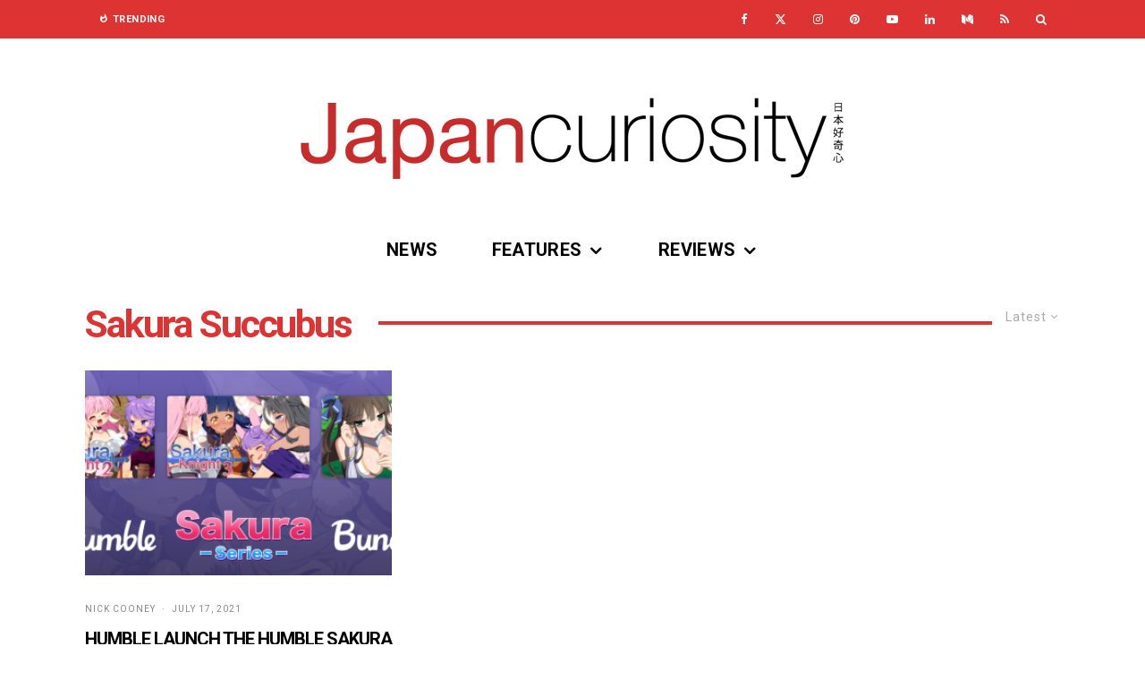

--- FILE ---
content_type: text/html; charset=UTF-8
request_url: https://www.japancuriosity.com/tag/sakura-succubus/
body_size: 22050
content:
<!DOCTYPE html>
<html lang="en-GB">
<head>
	<meta charset="UTF-8">
			<meta name="viewport" content="width=device-width, initial-scale=1">
		<link rel="profile" href="http://gmpg.org/xfn/11">
		<meta name="theme-color" content="#dd3333">
	<meta name='robots' content='index, follow, max-image-preview:large, max-snippet:-1, max-video-preview:-1' />
<!-- Google tag (gtag.js) consent mode dataLayer added by Site Kit -->
<script type="text/javascript" id="google_gtagjs-js-consent-mode-data-layer">
/* <![CDATA[ */
window.dataLayer = window.dataLayer || [];function gtag(){dataLayer.push(arguments);}
gtag('consent', 'default', {"ad_personalization":"denied","ad_storage":"denied","ad_user_data":"denied","analytics_storage":"denied","functionality_storage":"denied","security_storage":"denied","personalization_storage":"denied","region":["AT","BE","BG","CH","CY","CZ","DE","DK","EE","ES","FI","FR","GB","GR","HR","HU","IE","IS","IT","LI","LT","LU","LV","MT","NL","NO","PL","PT","RO","SE","SI","SK"],"wait_for_update":500});
window._googlesitekitConsentCategoryMap = {"statistics":["analytics_storage"],"marketing":["ad_storage","ad_user_data","ad_personalization"],"functional":["functionality_storage","security_storage"],"preferences":["personalization_storage"]};
window._googlesitekitConsents = {"ad_personalization":"denied","ad_storage":"denied","ad_user_data":"denied","analytics_storage":"denied","functionality_storage":"denied","security_storage":"denied","personalization_storage":"denied","region":["AT","BE","BG","CH","CY","CZ","DE","DK","EE","ES","FI","FR","GB","GR","HR","HU","IE","IS","IT","LI","LT","LU","LV","MT","NL","NO","PL","PT","RO","SE","SI","SK"],"wait_for_update":500};
/* ]]> */
</script>
<!-- End Google tag (gtag.js) consent mode dataLayer added by Site Kit -->

	<!-- This site is optimized with the Yoast SEO plugin v26.8 - https://yoast.com/product/yoast-seo-wordpress/ -->
	<title>Sakura Succubus Archives - Japan Curiosity</title>
	<link rel="canonical" href="https://www.japancuriosity.com/tag/sakura-succubus/" />
	<meta property="og:locale" content="en_GB" />
	<meta property="og:type" content="article" />
	<meta property="og:title" content="Sakura Succubus Archives - Japan Curiosity" />
	<meta property="og:url" content="https://www.japancuriosity.com/tag/sakura-succubus/" />
	<meta property="og:site_name" content="Japan Curiosity" />
	<meta name="twitter:card" content="summary_large_image" />
	<meta name="twitter:site" content="@japancuriosity" />
	<script type="application/ld+json" class="yoast-schema-graph">{"@context":"https://schema.org","@graph":[{"@type":"CollectionPage","@id":"https://www.japancuriosity.com/tag/sakura-succubus/","url":"https://www.japancuriosity.com/tag/sakura-succubus/","name":"Sakura Succubus Archives - Japan Curiosity","isPartOf":{"@id":"https://www.japancuriosity.com/#website"},"primaryImageOfPage":{"@id":"https://www.japancuriosity.com/tag/sakura-succubus/#primaryimage"},"image":{"@id":"https://www.japancuriosity.com/tag/sakura-succubus/#primaryimage"},"thumbnailUrl":"https://i0.wp.com/www.japancuriosity.com/wp-content/uploads/2021/07/HumbleSakuraSeriesBundleBanner.png?fit=1090%2C450&ssl=1","breadcrumb":{"@id":"https://www.japancuriosity.com/tag/sakura-succubus/#breadcrumb"},"inLanguage":"en-GB"},{"@type":"ImageObject","inLanguage":"en-GB","@id":"https://www.japancuriosity.com/tag/sakura-succubus/#primaryimage","url":"https://i0.wp.com/www.japancuriosity.com/wp-content/uploads/2021/07/HumbleSakuraSeriesBundleBanner.png?fit=1090%2C450&ssl=1","contentUrl":"https://i0.wp.com/www.japancuriosity.com/wp-content/uploads/2021/07/HumbleSakuraSeriesBundleBanner.png?fit=1090%2C450&ssl=1","width":1090,"height":450},{"@type":"BreadcrumbList","@id":"https://www.japancuriosity.com/tag/sakura-succubus/#breadcrumb","itemListElement":[{"@type":"ListItem","position":1,"name":"Home","item":"https://www.japancuriosity.com/"},{"@type":"ListItem","position":2,"name":"Sakura Succubus"}]},{"@type":"WebSite","@id":"https://www.japancuriosity.com/#website","url":"https://www.japancuriosity.com/","name":"Japan Curiosity","description":"A website dedicated to Video Games, Manga and more!","publisher":{"@id":"https://www.japancuriosity.com/#organization"},"alternateName":"JCuri","potentialAction":[{"@type":"SearchAction","target":{"@type":"EntryPoint","urlTemplate":"https://www.japancuriosity.com/?s={search_term_string}"},"query-input":{"@type":"PropertyValueSpecification","valueRequired":true,"valueName":"search_term_string"}}],"inLanguage":"en-GB"},{"@type":"Organization","@id":"https://www.japancuriosity.com/#organization","name":"Japan Curiosity","url":"https://www.japancuriosity.com/","logo":{"@type":"ImageObject","inLanguage":"en-GB","@id":"https://www.japancuriosity.com/#/schema/logo/image/","url":"https://i0.wp.com/www.japancuriosity.com/wp-content/uploads/2020/12/Logo@900x900-Sq.png?fit=900%2C900&ssl=1","contentUrl":"https://i0.wp.com/www.japancuriosity.com/wp-content/uploads/2020/12/Logo@900x900-Sq.png?fit=900%2C900&ssl=1","width":900,"height":900,"caption":"Japan Curiosity"},"image":{"@id":"https://www.japancuriosity.com/#/schema/logo/image/"},"sameAs":["https://www.facebook.com/japan.curiosity","https://x.com/japancuriosity","https://www.pinterest.co.uk/japan_curiosity/","https://www.linkedin.com/company/japancuriosity/","https://www.youtube.com/channel/UCMViy8sKP0HlMBywZlMmeDw","https://www.tiktok.com/@japancuriosity"]}]}</script>
	<!-- / Yoast SEO plugin. -->


<link rel='dns-prefetch' href='//www.googletagmanager.com' />
<link rel='dns-prefetch' href='//stats.wp.com' />
<link rel='dns-prefetch' href='//fonts.googleapis.com' />
<link rel='dns-prefetch' href='//widgets.wp.com' />
<link rel='dns-prefetch' href='//s0.wp.com' />
<link rel='dns-prefetch' href='//0.gravatar.com' />
<link rel='dns-prefetch' href='//1.gravatar.com' />
<link rel='dns-prefetch' href='//2.gravatar.com' />
<link rel='dns-prefetch' href='//pagead2.googlesyndication.com' />
<link rel='preconnect' href='//i0.wp.com' />
<link rel="alternate" type="application/rss+xml" title="Japan Curiosity &raquo; Feed" href="https://www.japancuriosity.com/feed/" />
<link rel="alternate" type="application/rss+xml" title="Japan Curiosity &raquo; Comments Feed" href="https://www.japancuriosity.com/comments/feed/" />
<link rel="alternate" type="application/rss+xml" title="Japan Curiosity &raquo; Sakura Succubus Tag Feed" href="https://www.japancuriosity.com/tag/sakura-succubus/feed/" />
<style id='wp-img-auto-sizes-contain-inline-css' type='text/css'>
img:is([sizes=auto i],[sizes^="auto," i]){contain-intrinsic-size:3000px 1500px}
/*# sourceURL=wp-img-auto-sizes-contain-inline-css */
</style>
<style id='wp-emoji-styles-inline-css' type='text/css'>

	img.wp-smiley, img.emoji {
		display: inline !important;
		border: none !important;
		box-shadow: none !important;
		height: 1em !important;
		width: 1em !important;
		margin: 0 0.07em !important;
		vertical-align: -0.1em !important;
		background: none !important;
		padding: 0 !important;
	}
/*# sourceURL=wp-emoji-styles-inline-css */
</style>
<style id='wp-block-library-inline-css' type='text/css'>
:root{--wp-block-synced-color:#7a00df;--wp-block-synced-color--rgb:122,0,223;--wp-bound-block-color:var(--wp-block-synced-color);--wp-editor-canvas-background:#ddd;--wp-admin-theme-color:#007cba;--wp-admin-theme-color--rgb:0,124,186;--wp-admin-theme-color-darker-10:#006ba1;--wp-admin-theme-color-darker-10--rgb:0,107,160.5;--wp-admin-theme-color-darker-20:#005a87;--wp-admin-theme-color-darker-20--rgb:0,90,135;--wp-admin-border-width-focus:2px}@media (min-resolution:192dpi){:root{--wp-admin-border-width-focus:1.5px}}.wp-element-button{cursor:pointer}:root .has-very-light-gray-background-color{background-color:#eee}:root .has-very-dark-gray-background-color{background-color:#313131}:root .has-very-light-gray-color{color:#eee}:root .has-very-dark-gray-color{color:#313131}:root .has-vivid-green-cyan-to-vivid-cyan-blue-gradient-background{background:linear-gradient(135deg,#00d084,#0693e3)}:root .has-purple-crush-gradient-background{background:linear-gradient(135deg,#34e2e4,#4721fb 50%,#ab1dfe)}:root .has-hazy-dawn-gradient-background{background:linear-gradient(135deg,#faaca8,#dad0ec)}:root .has-subdued-olive-gradient-background{background:linear-gradient(135deg,#fafae1,#67a671)}:root .has-atomic-cream-gradient-background{background:linear-gradient(135deg,#fdd79a,#004a59)}:root .has-nightshade-gradient-background{background:linear-gradient(135deg,#330968,#31cdcf)}:root .has-midnight-gradient-background{background:linear-gradient(135deg,#020381,#2874fc)}:root{--wp--preset--font-size--normal:16px;--wp--preset--font-size--huge:42px}.has-regular-font-size{font-size:1em}.has-larger-font-size{font-size:2.625em}.has-normal-font-size{font-size:var(--wp--preset--font-size--normal)}.has-huge-font-size{font-size:var(--wp--preset--font-size--huge)}.has-text-align-center{text-align:center}.has-text-align-left{text-align:left}.has-text-align-right{text-align:right}.has-fit-text{white-space:nowrap!important}#end-resizable-editor-section{display:none}.aligncenter{clear:both}.items-justified-left{justify-content:flex-start}.items-justified-center{justify-content:center}.items-justified-right{justify-content:flex-end}.items-justified-space-between{justify-content:space-between}.screen-reader-text{border:0;clip-path:inset(50%);height:1px;margin:-1px;overflow:hidden;padding:0;position:absolute;width:1px;word-wrap:normal!important}.screen-reader-text:focus{background-color:#ddd;clip-path:none;color:#444;display:block;font-size:1em;height:auto;left:5px;line-height:normal;padding:15px 23px 14px;text-decoration:none;top:5px;width:auto;z-index:100000}html :where(.has-border-color){border-style:solid}html :where([style*=border-top-color]){border-top-style:solid}html :where([style*=border-right-color]){border-right-style:solid}html :where([style*=border-bottom-color]){border-bottom-style:solid}html :where([style*=border-left-color]){border-left-style:solid}html :where([style*=border-width]){border-style:solid}html :where([style*=border-top-width]){border-top-style:solid}html :where([style*=border-right-width]){border-right-style:solid}html :where([style*=border-bottom-width]){border-bottom-style:solid}html :where([style*=border-left-width]){border-left-style:solid}html :where(img[class*=wp-image-]){height:auto;max-width:100%}:where(figure){margin:0 0 1em}html :where(.is-position-sticky){--wp-admin--admin-bar--position-offset:var(--wp-admin--admin-bar--height,0px)}@media screen and (max-width:600px){html :where(.is-position-sticky){--wp-admin--admin-bar--position-offset:0px}}

/*# sourceURL=wp-block-library-inline-css */
</style><style id='global-styles-inline-css' type='text/css'>
:root{--wp--preset--aspect-ratio--square: 1;--wp--preset--aspect-ratio--4-3: 4/3;--wp--preset--aspect-ratio--3-4: 3/4;--wp--preset--aspect-ratio--3-2: 3/2;--wp--preset--aspect-ratio--2-3: 2/3;--wp--preset--aspect-ratio--16-9: 16/9;--wp--preset--aspect-ratio--9-16: 9/16;--wp--preset--color--black: #000000;--wp--preset--color--cyan-bluish-gray: #abb8c3;--wp--preset--color--white: #ffffff;--wp--preset--color--pale-pink: #f78da7;--wp--preset--color--vivid-red: #cf2e2e;--wp--preset--color--luminous-vivid-orange: #ff6900;--wp--preset--color--luminous-vivid-amber: #fcb900;--wp--preset--color--light-green-cyan: #7bdcb5;--wp--preset--color--vivid-green-cyan: #00d084;--wp--preset--color--pale-cyan-blue: #8ed1fc;--wp--preset--color--vivid-cyan-blue: #0693e3;--wp--preset--color--vivid-purple: #9b51e0;--wp--preset--gradient--vivid-cyan-blue-to-vivid-purple: linear-gradient(135deg,rgb(6,147,227) 0%,rgb(155,81,224) 100%);--wp--preset--gradient--light-green-cyan-to-vivid-green-cyan: linear-gradient(135deg,rgb(122,220,180) 0%,rgb(0,208,130) 100%);--wp--preset--gradient--luminous-vivid-amber-to-luminous-vivid-orange: linear-gradient(135deg,rgb(252,185,0) 0%,rgb(255,105,0) 100%);--wp--preset--gradient--luminous-vivid-orange-to-vivid-red: linear-gradient(135deg,rgb(255,105,0) 0%,rgb(207,46,46) 100%);--wp--preset--gradient--very-light-gray-to-cyan-bluish-gray: linear-gradient(135deg,rgb(238,238,238) 0%,rgb(169,184,195) 100%);--wp--preset--gradient--cool-to-warm-spectrum: linear-gradient(135deg,rgb(74,234,220) 0%,rgb(151,120,209) 20%,rgb(207,42,186) 40%,rgb(238,44,130) 60%,rgb(251,105,98) 80%,rgb(254,248,76) 100%);--wp--preset--gradient--blush-light-purple: linear-gradient(135deg,rgb(255,206,236) 0%,rgb(152,150,240) 100%);--wp--preset--gradient--blush-bordeaux: linear-gradient(135deg,rgb(254,205,165) 0%,rgb(254,45,45) 50%,rgb(107,0,62) 100%);--wp--preset--gradient--luminous-dusk: linear-gradient(135deg,rgb(255,203,112) 0%,rgb(199,81,192) 50%,rgb(65,88,208) 100%);--wp--preset--gradient--pale-ocean: linear-gradient(135deg,rgb(255,245,203) 0%,rgb(182,227,212) 50%,rgb(51,167,181) 100%);--wp--preset--gradient--electric-grass: linear-gradient(135deg,rgb(202,248,128) 0%,rgb(113,206,126) 100%);--wp--preset--gradient--midnight: linear-gradient(135deg,rgb(2,3,129) 0%,rgb(40,116,252) 100%);--wp--preset--font-size--small: 13px;--wp--preset--font-size--medium: 20px;--wp--preset--font-size--large: 36px;--wp--preset--font-size--x-large: 42px;--wp--preset--spacing--20: 0.44rem;--wp--preset--spacing--30: 0.67rem;--wp--preset--spacing--40: 1rem;--wp--preset--spacing--50: 1.5rem;--wp--preset--spacing--60: 2.25rem;--wp--preset--spacing--70: 3.38rem;--wp--preset--spacing--80: 5.06rem;--wp--preset--shadow--natural: 6px 6px 9px rgba(0, 0, 0, 0.2);--wp--preset--shadow--deep: 12px 12px 50px rgba(0, 0, 0, 0.4);--wp--preset--shadow--sharp: 6px 6px 0px rgba(0, 0, 0, 0.2);--wp--preset--shadow--outlined: 6px 6px 0px -3px rgb(255, 255, 255), 6px 6px rgb(0, 0, 0);--wp--preset--shadow--crisp: 6px 6px 0px rgb(0, 0, 0);}:where(.is-layout-flex){gap: 0.5em;}:where(.is-layout-grid){gap: 0.5em;}body .is-layout-flex{display: flex;}.is-layout-flex{flex-wrap: wrap;align-items: center;}.is-layout-flex > :is(*, div){margin: 0;}body .is-layout-grid{display: grid;}.is-layout-grid > :is(*, div){margin: 0;}:where(.wp-block-columns.is-layout-flex){gap: 2em;}:where(.wp-block-columns.is-layout-grid){gap: 2em;}:where(.wp-block-post-template.is-layout-flex){gap: 1.25em;}:where(.wp-block-post-template.is-layout-grid){gap: 1.25em;}.has-black-color{color: var(--wp--preset--color--black) !important;}.has-cyan-bluish-gray-color{color: var(--wp--preset--color--cyan-bluish-gray) !important;}.has-white-color{color: var(--wp--preset--color--white) !important;}.has-pale-pink-color{color: var(--wp--preset--color--pale-pink) !important;}.has-vivid-red-color{color: var(--wp--preset--color--vivid-red) !important;}.has-luminous-vivid-orange-color{color: var(--wp--preset--color--luminous-vivid-orange) !important;}.has-luminous-vivid-amber-color{color: var(--wp--preset--color--luminous-vivid-amber) !important;}.has-light-green-cyan-color{color: var(--wp--preset--color--light-green-cyan) !important;}.has-vivid-green-cyan-color{color: var(--wp--preset--color--vivid-green-cyan) !important;}.has-pale-cyan-blue-color{color: var(--wp--preset--color--pale-cyan-blue) !important;}.has-vivid-cyan-blue-color{color: var(--wp--preset--color--vivid-cyan-blue) !important;}.has-vivid-purple-color{color: var(--wp--preset--color--vivid-purple) !important;}.has-black-background-color{background-color: var(--wp--preset--color--black) !important;}.has-cyan-bluish-gray-background-color{background-color: var(--wp--preset--color--cyan-bluish-gray) !important;}.has-white-background-color{background-color: var(--wp--preset--color--white) !important;}.has-pale-pink-background-color{background-color: var(--wp--preset--color--pale-pink) !important;}.has-vivid-red-background-color{background-color: var(--wp--preset--color--vivid-red) !important;}.has-luminous-vivid-orange-background-color{background-color: var(--wp--preset--color--luminous-vivid-orange) !important;}.has-luminous-vivid-amber-background-color{background-color: var(--wp--preset--color--luminous-vivid-amber) !important;}.has-light-green-cyan-background-color{background-color: var(--wp--preset--color--light-green-cyan) !important;}.has-vivid-green-cyan-background-color{background-color: var(--wp--preset--color--vivid-green-cyan) !important;}.has-pale-cyan-blue-background-color{background-color: var(--wp--preset--color--pale-cyan-blue) !important;}.has-vivid-cyan-blue-background-color{background-color: var(--wp--preset--color--vivid-cyan-blue) !important;}.has-vivid-purple-background-color{background-color: var(--wp--preset--color--vivid-purple) !important;}.has-black-border-color{border-color: var(--wp--preset--color--black) !important;}.has-cyan-bluish-gray-border-color{border-color: var(--wp--preset--color--cyan-bluish-gray) !important;}.has-white-border-color{border-color: var(--wp--preset--color--white) !important;}.has-pale-pink-border-color{border-color: var(--wp--preset--color--pale-pink) !important;}.has-vivid-red-border-color{border-color: var(--wp--preset--color--vivid-red) !important;}.has-luminous-vivid-orange-border-color{border-color: var(--wp--preset--color--luminous-vivid-orange) !important;}.has-luminous-vivid-amber-border-color{border-color: var(--wp--preset--color--luminous-vivid-amber) !important;}.has-light-green-cyan-border-color{border-color: var(--wp--preset--color--light-green-cyan) !important;}.has-vivid-green-cyan-border-color{border-color: var(--wp--preset--color--vivid-green-cyan) !important;}.has-pale-cyan-blue-border-color{border-color: var(--wp--preset--color--pale-cyan-blue) !important;}.has-vivid-cyan-blue-border-color{border-color: var(--wp--preset--color--vivid-cyan-blue) !important;}.has-vivid-purple-border-color{border-color: var(--wp--preset--color--vivid-purple) !important;}.has-vivid-cyan-blue-to-vivid-purple-gradient-background{background: var(--wp--preset--gradient--vivid-cyan-blue-to-vivid-purple) !important;}.has-light-green-cyan-to-vivid-green-cyan-gradient-background{background: var(--wp--preset--gradient--light-green-cyan-to-vivid-green-cyan) !important;}.has-luminous-vivid-amber-to-luminous-vivid-orange-gradient-background{background: var(--wp--preset--gradient--luminous-vivid-amber-to-luminous-vivid-orange) !important;}.has-luminous-vivid-orange-to-vivid-red-gradient-background{background: var(--wp--preset--gradient--luminous-vivid-orange-to-vivid-red) !important;}.has-very-light-gray-to-cyan-bluish-gray-gradient-background{background: var(--wp--preset--gradient--very-light-gray-to-cyan-bluish-gray) !important;}.has-cool-to-warm-spectrum-gradient-background{background: var(--wp--preset--gradient--cool-to-warm-spectrum) !important;}.has-blush-light-purple-gradient-background{background: var(--wp--preset--gradient--blush-light-purple) !important;}.has-blush-bordeaux-gradient-background{background: var(--wp--preset--gradient--blush-bordeaux) !important;}.has-luminous-dusk-gradient-background{background: var(--wp--preset--gradient--luminous-dusk) !important;}.has-pale-ocean-gradient-background{background: var(--wp--preset--gradient--pale-ocean) !important;}.has-electric-grass-gradient-background{background: var(--wp--preset--gradient--electric-grass) !important;}.has-midnight-gradient-background{background: var(--wp--preset--gradient--midnight) !important;}.has-small-font-size{font-size: var(--wp--preset--font-size--small) !important;}.has-medium-font-size{font-size: var(--wp--preset--font-size--medium) !important;}.has-large-font-size{font-size: var(--wp--preset--font-size--large) !important;}.has-x-large-font-size{font-size: var(--wp--preset--font-size--x-large) !important;}
/*# sourceURL=global-styles-inline-css */
</style>

<style id='classic-theme-styles-inline-css' type='text/css'>
/*! This file is auto-generated */
.wp-block-button__link{color:#fff;background-color:#32373c;border-radius:9999px;box-shadow:none;text-decoration:none;padding:calc(.667em + 2px) calc(1.333em + 2px);font-size:1.125em}.wp-block-file__button{background:#32373c;color:#fff;text-decoration:none}
/*# sourceURL=/wp-includes/css/classic-themes.min.css */
</style>
<link rel='stylesheet' id='mpp_gutenberg-css' href='https://www.japancuriosity.com/wp-content/plugins/profile-builder/add-ons-free/user-profile-picture/dist/blocks.style.build.css?ver=2.6.0' type='text/css' media='all' />
<link rel='stylesheet' id='lets-review-api-css' href='https://www.japancuriosity.com/wp-content/plugins/lets-review/assets/css/style-api.min.css?ver=3.2.8' type='text/css' media='all' />
<link rel='stylesheet' id='lets-social-count-css' href='https://www.japancuriosity.com/wp-content/plugins/lets-social-count/assets/css/style.css?ver=1.1' type='text/css' media='all' />
<link rel='stylesheet' id='lets-live-blog-css' href='https://www.japancuriosity.com/wp-content/plugins/lets-live-blog/frontend/css/style.min.css?ver=1.1.1' type='text/css' media='all' />
<link rel='stylesheet' id='lets-live-blog-icons-css' href='https://www.japancuriosity.com/wp-content/plugins/lets-live-blog/frontend/css/fonts/style.css?ver=1.1.1' type='text/css' media='all' />
<link rel='stylesheet' id='zeen-style-css' href='https://www.japancuriosity.com/wp-content/themes/zeen/assets/css/style.min.css?ver=1743959125' type='text/css' media='all' />
<style id='zeen-style-inline-css' type='text/css'>
.content-bg, .block-skin-5:not(.skin-inner), .block-skin-5.skin-inner > .tipi-row-inner-style, .article-layout-skin-1.title-cut-bl .hero-wrap .meta:before, .article-layout-skin-1.title-cut-bc .hero-wrap .meta:before, .article-layout-skin-1.title-cut-bl .hero-wrap .share-it:before, .article-layout-skin-1.title-cut-bc .hero-wrap .share-it:before, .standard-archive .page-header, .skin-dark .flickity-viewport, .zeen__var__options label { background: #ffffff;}a.zeen-pin-it{position: absolute}.background.mask {background-color: transparent}.side-author__wrap .mask a {display:inline-block;height:70px}.timed-pup,.modal-wrap {position:fixed;visibility:hidden}.to-top__fixed .to-top a{background-color:#000000; color: #fff}#block-wrap-1727 .tipi-row-inner-style{ ;}.site { background-color: #ffffff; }.splitter svg g { fill: #ffffff; }.inline-post .block article .title { font-size: 20px;}.fontfam-1 { font-family: 'Roboto',sans-serif!important;}input,input[type="number"],.body-f1, .quotes-f1 blockquote, .quotes-f1 q, .by-f1 .byline, .sub-f1 .subtitle, .wh-f1 .widget-title, .headings-f1 h1, .headings-f1 h2, .headings-f1 h3, .headings-f1 h4, .headings-f1 h5, .headings-f1 h6, .font-1, div.jvectormap-tip {font-family:'Roboto',sans-serif;font-weight: 700;font-style: normal;}.fontfam-2 { font-family:'Roboto',sans-serif!important; }input[type=submit], button, .tipi-button,.button,.wpcf7-submit,.button__back__home,.body-f2, .quotes-f2 blockquote, .quotes-f2 q, .by-f2 .byline, .sub-f2 .subtitle, .wh-f2 .widget-title, .headings-f2 h1, .headings-f2 h2, .headings-f2 h3, .headings-f2 h4, .headings-f2 h5, .headings-f2 h6, .font-2 {font-family:'Roboto',sans-serif;font-weight: 300;font-style: normal;}.fontfam-3 { font-family:'Roboto',sans-serif!important;}.body-f3, .quotes-f3 blockquote, .quotes-f3 q, .by-f3 .byline, .sub-f3 .subtitle, .wh-f3 .widget-title, .headings-f3 h1, .headings-f3 h2, .headings-f3 h3, .headings-f3 h4, .headings-f3 h5, .headings-f3 h6, .font-3 {font-family:'Roboto',sans-serif;font-style: normal;font-weight: 300;}.tipi-row, .tipi-builder-on .contents-wrap > p { max-width: 1150px ; }.slider-columns--3 article { width: 333.33333333333px }.slider-columns--2 article { width: 515px }.slider-columns--4 article { width: 242.5px }.single .site-content .tipi-row { max-width: 1230px ; }.single-product .site-content .tipi-row { max-width: 1150px ; }.date--secondary { color: #ffffff; }.date--main { color: #f8d92f; }.global-accent-border { border-color: #dd3333; }.trending-accent-border { border-color: #dd3333; }.trending-accent-bg { border-color: #dd3333; }.wpcf7-submit, .tipi-button.block-loader { background: #dd3333; }.wpcf7-submit:hover, .tipi-button.block-loader:hover { background: #111; }.tipi-button.block-loader { color: #ffffff!important; }.wpcf7-submit { background: #18181e; }.wpcf7-submit:hover { background: #111; }.global-accent-bg, .icon-base-2:hover .icon-bg, #progress { background-color: #dd3333; }.global-accent-text, .mm-submenu-2 .mm-51 .menu-wrap > .sub-menu > li > a { color: #dd3333; }body { color:#444444;}.excerpt { color:#444444;}.mode--alt--b .excerpt, .block-skin-2 .excerpt, .block-skin-2 .preview-classic .custom-button__fill-2 { color:#888!important;}.read-more-wrap { color:#767676;}.logo-fallback a { color:#000!important;}.site-mob-header .logo-fallback a { color:#000!important;}blockquote:not(.comment-excerpt) { color:#111;}.mode--alt--b blockquote:not(.comment-excerpt), .mode--alt--b .block-skin-0.block-wrap-quote .block-wrap-quote blockquote:not(.comment-excerpt), .mode--alt--b .block-skin-0.block-wrap-quote .block-wrap-quote blockquote:not(.comment-excerpt) span { color:#fff!important;}.byline, .byline a { color:#888;}.mode--alt--b .block-wrap-classic .byline, .mode--alt--b .block-wrap-classic .byline a, .mode--alt--b .block-wrap-thumbnail .byline, .mode--alt--b .block-wrap-thumbnail .byline a, .block-skin-2 .byline a, .block-skin-2 .byline { color:#888;}.preview-classic .meta .title, .preview-thumbnail .meta .title,.preview-56 .meta .title{ color:#000000;}h1, h2, h3, h4, h5, h6, .block-title { color:#dd3333;}.sidebar-widget  .widget-title { color:#ffffff!important;}.link-color-wrap a, .woocommerce-Tabs-panel--description a { color: #dd3333; }.mode--alt--b .link-color-wrap a, .mode--alt--b .woocommerce-Tabs-panel--description a { color: #888; }.copyright, .site-footer .bg-area-inner .copyright a { color: #5e5e5e; }.link-color-wrap a:hover { color: #dd3333; }.mode--alt--b .link-color-wrap a:hover { color: #555; }body{line-height:1.66}input[type=submit], button, .tipi-button,.button,.wpcf7-submit,.button__back__home{letter-spacing:0.03em}.sub-menu a:not(.tipi-button){letter-spacing:0.1em}.widget-title{letter-spacing:0.15em}html, body{font-size:15px}.byline{font-size:12px}input[type=submit], button, .tipi-button,.button,.wpcf7-submit,.button__back__home{font-size:11px}.excerpt{font-size:15px}.logo-fallback, .secondary-wrap .logo-fallback a{font-size:22px}.logo span{font-size:12px}.breadcrumbs{font-size:10px}.hero-meta.tipi-s-typo .title{font-size:20px}.hero-meta.tipi-s-typo .subtitle{font-size:15px}.hero-meta.tipi-m-typo .title{font-size:20px}.hero-meta.tipi-m-typo .subtitle{font-size:15px}.hero-meta.tipi-xl-typo .title{font-size:20px}.hero-meta.tipi-xl-typo .subtitle{font-size:15px}.block-html-content h1, .single-content .entry-content h1{font-size:20px}.block-html-content h2, .single-content .entry-content h2{font-size:20px}.block-html-content h3, .single-content .entry-content h3{font-size:20px}.block-html-content h4, .single-content .entry-content h4{font-size:20px}.block-html-content h5, .single-content .entry-content h5{font-size:18px}.footer-block-links{font-size:8px}blockquote, q{font-size:20px}.site-footer .copyright{font-size:12px}.footer-navigation{font-size:12px}.site-footer .menu-icons{font-size:12px}.block-title, .page-title{font-size:24px}.block-subtitle{font-size:18px}.block-col-self .preview-2 .title{font-size:22px}.block-wrap-classic .tipi-m-typo .title-wrap .title{font-size:22px}.tipi-s-typo .title, .ppl-s-3 .tipi-s-typo .title, .zeen-col--wide .ppl-s-3 .tipi-s-typo .title, .preview-1 .title, .preview-21:not(.tipi-xs-typo) .title{font-size:22px}.tipi-xs-typo .title, .tipi-basket-wrap .basket-item .title{font-size:15px}.meta .read-more-wrap{font-size:11px}.widget-title{font-size:12px}.split-1:not(.preview-thumbnail) .mask{-webkit-flex: 0 0 calc( 34% - 15px);
					-ms-flex: 0 0 calc( 34% - 15px);
					flex: 0 0 calc( 34% - 15px);
					width: calc( 34% - 15px);}.preview-thumbnail .mask{-webkit-flex: 0 0 65px;
					-ms-flex: 0 0 65px;
					flex: 0 0 65px;
					width: 65px;}.footer-lower-area{padding-top:40px}.footer-lower-area{padding-bottom:40px}.footer-upper-area{padding-bottom:40px}.footer-upper-area{padding-top:40px}.footer-widget-wrap{padding-bottom:40px}.footer-widget-wrap{padding-top:40px}.tipi-button-cta-header{font-size:12px}.tipi-button.block-loader, .wpcf7-submit, .mc4wp-form-fields button { font-weight: 700;}.main-navigation .horizontal-menu, .main-navigation .menu-item, .main-navigation .menu-icon .menu-icon--text,  .main-navigation .tipi-i-search span { font-weight: 700;}.secondary-wrap .menu-secondary li, .secondary-wrap .menu-item, .secondary-wrap .menu-icon .menu-icon--text {font-weight: 700;}.footer-lower-area, .footer-lower-area .menu-item, .footer-lower-area .menu-icon span {font-weight: 700;}.widget-title {font-weight: 700!important;}.tipi-xs-typo .title {font-weight: 700;}input[type=submit], button, .tipi-button,.button,.wpcf7-submit,.button__back__home{ text-transform: uppercase; }.entry-title{ text-transform: none; }.logo-fallback{ text-transform: none; }.block-wrap-slider .title-wrap .title{ text-transform: none; }.block-wrap-grid .title-wrap .title, .tile-design-4 .meta .title-wrap .title{ text-transform: none; }.block-wrap-classic .title-wrap .title{ text-transform: uppercase; }.block-title{ text-transform: none; }.meta .excerpt .read-more{ text-transform: none; }.preview-grid .read-more{ text-transform: uppercase; }.block-subtitle{ text-transform: none; }.byline{ text-transform: uppercase; }.widget-title{ text-transform: uppercase; }.main-navigation .menu-item, .main-navigation .menu-icon .menu-icon--text{ text-transform: uppercase; }.secondary-navigation, .secondary-wrap .menu-icon .menu-icon--text{ text-transform: uppercase; }.footer-lower-area .menu-item, .footer-lower-area .menu-icon span{ text-transform: uppercase; }.sub-menu a:not(.tipi-button){ text-transform: none; }.site-mob-header .menu-item, .site-mob-header .menu-icon span{ text-transform: uppercase; }.single-content .entry-content h1, .single-content .entry-content h2, .single-content .entry-content h3, .single-content .entry-content h4, .single-content .entry-content h5, .single-content .entry-content h6, .meta__full h1, .meta__full h2, .meta__full h3, .meta__full h4, .meta__full h5, .bbp__thread__title{ text-transform: none; }.mm-submenu-2 .mm-11 .menu-wrap > *, .mm-submenu-2 .mm-31 .menu-wrap > *, .mm-submenu-2 .mm-21 .menu-wrap > *, .mm-submenu-2 .mm-51 .menu-wrap > *  { border-top: 1px solid transparent; }.separation-border { margin-bottom: 30px; }.load-more-wrap-1 { padding-top: 30px; }.block-wrap-classic .inf-spacer + .block:not(.block-62) { margin-top: 30px; }.block-title-wrap-style .block-title:after, .block-title-wrap-style .block-title:before { border-top: 4px #dd3333 solid;}.block-title-wrap-style .block-title:after, .block-title-wrap-style .block-title:before { margin-top: -3px;}@media only screen and (max-width: 480px) {.separation-border { margin-bottom: 30px;}}.grid-spacing { border-top-width: 10px; }.sidebar-wrap .sidebar { padding-right: 30px; padding-left: 30px; padding-top:0px; padding-bottom:30px; }.sidebar-left .sidebar-wrap .sidebar { padding-right: 30px; padding-left: 30px; }@media only screen and (min-width: 481px) {.block-wrap-grid .block-title-area, .block-wrap-98 .block-piece-2 article:last-child { margin-bottom: -10px; }.block-wrap-92 .tipi-row-inner-box { margin-top: -10px; }.block-wrap-grid .only-filters { top: 10px; }.grid-spacing { border-right-width: 10px; }.block-fs {padding:10px;}.block-wrap-grid:not(.block-wrap-81) .block { width: calc( 100% + 10px ); }.slider-spacing { margin-right: 6px;}}@media only screen and (max-width: 859px) {.mobile__design--side .mask {
		width: calc( 34% - 15px);
	}}@media only screen and (min-width: 860px) {input[type=submit], button, .tipi-button,.button,.wpcf7-submit,.button__back__home{letter-spacing:0.09em}.hero-meta.tipi-s-typo .title{font-size:30px}.hero-meta.tipi-s-typo .subtitle{font-size:18px}.hero-meta.tipi-m-typo .title{font-size:30px}.hero-meta.tipi-m-typo .subtitle{font-size:18px}.hero-meta.tipi-xl-typo .title{font-size:30px}.hero-meta.tipi-xl-typo .subtitle{font-size:18px}.block-html-content h1, .single-content .entry-content h1{font-size:30px}.block-html-content h2, .single-content .entry-content h2{font-size:30px}.block-html-content h3, .single-content .entry-content h3{font-size:24px}.block-html-content h4, .single-content .entry-content h4{font-size:24px}blockquote, q{font-size:25px}.main-navigation, .main-navigation .menu-icon--text{font-size:12px}.sub-menu a:not(.tipi-button){font-size:12px}.main-navigation .menu-icon, .main-navigation .trending-icon-solo{font-size:12px}.secondary-wrap-v .standard-drop>a,.secondary-wrap, .secondary-wrap a, .secondary-wrap .menu-icon--text{font-size:11px}.secondary-wrap .menu-icon, .secondary-wrap .menu-icon a, .secondary-wrap .trending-icon-solo{font-size:13px}.layout-side-info .details{width:130px;float:left}.mm-skin-4 .mm-art .menu-wrap, .mm-skin-4 .sub-menu, .trending-inline-drop .block-wrap, .trending-inline-drop, .trending-inline.dropper:hover { background: #dd3333; }.mm-skin-4 .mm-art .menu-wrap .block-wrap:not(.tile-design-4):not(.classic-title-overlay) a, .mm-skin-4 .sub-menu a, .mm-skin-4 .dropper .block-title-area .block-title, .mm-skin-4 .dropper .block-title-area .block-title a, .mm-skin-4 .mm-art .tipi-arrow, .mm-skin-4 .drop-it article .price, .trending-inline-drop .trending-inline-wrap .block article a, .trending-inline-drop, .trending-inline.dropper:hover a { color: #ffffff; }.mm-skin-4 .mm-art .tipi-arrow, .trending-inline-drop .trending-selected { border-color: #ffffff; }.mm-skin-4 .mm-art .tipi-arrow i:after { background: #ffffff; }.title-contrast .hero-wrap { height: calc( 100vh - 210px ); }.tipi-s-typo .title, .ppl-s-3 .tipi-s-typo .title, .zeen-col--wide .ppl-s-3 .tipi-s-typo .title, .preview-1 .title, .preview-21:not(.tipi-xs-typo) .title  { line-height: 1.3333;}.zeen-col--narrow .block-wrap-classic .tipi-m-typo .title-wrap .title { font-size: 18px; }.secondary-wrap .menu-padding, .secondary-wrap .ul-padding > li > a {
			padding-top: 12px;
			padding-bottom: 12px;
		}}@media only screen and (min-width: 1240px) {.hero-l .single-content {padding-top: 45px}.align-fs .contents-wrap .video-wrap, .align-fs-center .aligncenter.size-full, .align-fs-center .wp-caption.aligncenter .size-full, .align-fs-center .tiled-gallery, .align-fs .alignwide { width: 1170px; }.align-fs .contents-wrap .video-wrap { height: 658px; }.has-bg .align-fs .contents-wrap .video-wrap, .has-bg .align-fs .alignwide, .has-bg .align-fs-center .aligncenter.size-full, .has-bg .align-fs-center .wp-caption.aligncenter .size-full, .has-bg .align-fs-center .tiled-gallery { width: 1230px; }.has-bg .align-fs .contents-wrap .video-wrap { height: 691px; }.site h1{letter-spacing:-0.05em}.site h2{letter-spacing:-0.05em}.site h3{letter-spacing:-0.05em}body{letter-spacing:0.02em}.byline .byline-part{letter-spacing:0.1em}.footer-navigation li{letter-spacing:0.2em}html, body{font-size:19px}.byline{font-size:10px}.logo-fallback, .secondary-wrap .logo-fallback a{font-size:30px}.hero-meta.tipi-s-typo .title{font-size:32px}.hero-meta.tipi-m-typo .title{font-size:44px}.hero-meta.tipi-xl-typo .title{font-size:50px}.block-html-content h1, .single-content .entry-content h1{font-size:52px}.block-html-content h2, .single-content .entry-content h2{font-size:42px}.block-html-content h3, .single-content .entry-content h3{font-size:32px}.block-html-content h4, .single-content .entry-content h4{font-size:22px}.footer-block-links{font-size:10px}blockquote, q{font-size:18px}.main-navigation, .main-navigation .menu-icon--text{font-size:20px}.sub-menu a:not(.tipi-button){font-size:18px}.block-title, .page-title{font-size:43px}.block-subtitle{font-size:20px}.block-col-self .preview-2 .title{font-size:36px}.block-wrap-classic .tipi-m-typo .title-wrap .title{font-size:30px}.tipi-s-typo .title, .ppl-s-3 .tipi-s-typo .title, .zeen-col--wide .ppl-s-3 .tipi-s-typo .title, .preview-1 .title, .preview-21:not(.tipi-xs-typo) .title{font-size:20px}.split-1:not(.preview-thumbnail) .mask{-webkit-flex: 0 0 calc( 50% - 15px);
					-ms-flex: 0 0 calc( 50% - 15px);
					flex: 0 0 calc( 50% - 15px);
					width: calc( 50% - 15px);}.footer-lower-area{padding-top:15px}.footer-lower-area{padding-bottom:15px}.footer-widget-wrap{padding-bottom:50px}.footer-widget-wrap{padding-top:50px}}.main-menu-bar-color-1 .current-menu-item > a, .main-menu-bar-color-1 .menu-main-menu > .dropper.active:not(.current-menu-item) > a { background-color: #dd3333;}.site-header a { color: #000000; }.site-skin-3.content-subscribe, .site-skin-3.content-subscribe .subtitle, .site-skin-3.content-subscribe input, .site-skin-3.content-subscribe h2 { color: #fff; } .site-skin-3.content-subscribe input[type="email"] { border-color: #fff; }.mob-menu-wrap a { color: #fff; }.mob-menu-wrap .mobile-navigation .mobile-search-wrap .search { border-color: #fff; }.content-area .zeen-widget { padding:30px 0px 0px; }.grid-image-2.loop-0 .mask-overlay { background-image: linear-gradient(130deg, rgba(221,51,51,0) 0%, rgba(221,51,51,0.75) 80%); }.grid-image-2.loop-1 .mask-overlay { background-image: linear-gradient(130deg, rgba(0,0,0,0) 0%, rgba(238,238,34,0.75) 80%); }.grid-image-2.loop-2 .mask-overlay { background-image: linear-gradient(130deg, rgba(0,0,0,0) 0%, rgba(130,36,227,0.75) 80%); }.grid-image-2.loop-3 .mask-overlay { background-image: linear-gradient(130deg, rgba(0,0,0,0) 0%, rgba(30,115,190,0.75) 80%); }.grid-image-2.loop-4 .mask-overlay { background-image: linear-gradient(130deg, rgba(221,51,51,0) 0%, rgba(221,51,51,0.75) 80%); }.grid-image-2.loop-5 .mask-overlay { background-image: linear-gradient(130deg, rgba(221,51,51,0) 0%, rgba(221,51,51,0.75) 80%); }.with-fi.preview-grid,.with-fi.preview-grid .byline,.with-fi.preview-grid .subtitle, .with-fi.preview-grid a { color: #ffffff; }.preview-grid .mask-overlay { opacity: 1 ; }@media (pointer: fine) {}.slider-image-2 .mask-overlay { background-image: linear-gradient(130deg, rgba(5,2,0,0) 0%, rgba(0,0,0,0.5) 80%); }.with-fi.preview-slider-overlay,.with-fi.preview-slider-overlay .byline,.with-fi.preview-slider-overlay .subtitle, .with-fi.preview-slider-overlay a { color: #ffffff; }.preview-slider-overlay .mask-overlay { opacity: 1 ; }@media (pointer: fine) {}.site-footer .bg-area-inner, .site-footer .bg-area-inner .woo-product-rating span, .site-footer .bg-area-inner .stack-design-3 .meta { background-color: #232323; }.site-footer .bg-area-inner .background { background-image: none; opacity: 1; }.footer-lower-area { color: #ffffff; }.to-top-2 a { border-color: #ffffff; }.to-top-2 i:after { background: #ffffff; }.site-footer .bg-area-inner,.site-footer .bg-area-inner .byline,.site-footer .bg-area-inner a,.site-footer .bg-area-inner .widget_search form *,.site-footer .bg-area-inner h3,.site-footer .bg-area-inner .widget-title { color:#ffffff; }.site-footer .bg-area-inner .tipi-spin.tipi-row-inner-style:before { border-color:#ffffff; }.site-footer .footer-widget-bg-area, .site-footer .footer-widget-bg-area .woo-product-rating span, .site-footer .footer-widget-bg-area .stack-design-3 .meta { background-color: #dd3333; }.site-footer .footer-widget-bg-area .background { background-image: none; opacity: 1; }.site-footer .footer-widget-bg-area .block-skin-0 .tipi-arrow { color:#dddede; border-color:#dddede; }.site-footer .footer-widget-bg-area .block-skin-0 .tipi-arrow i:after{ background:#dddede; }.site-footer .footer-widget-bg-area,.site-footer .footer-widget-bg-area .byline,.site-footer .footer-widget-bg-area a,.site-footer .footer-widget-bg-area .widget_search form *,.site-footer .footer-widget-bg-area h3,.site-footer .footer-widget-bg-area .widget-title { color:#dddede; }.site-footer .footer-widget-bg-area .tipi-spin.tipi-row-inner-style:before { border-color:#dddede; }.content-subscribe .bg-area, .content-subscribe .bg-area .woo-product-rating span, .content-subscribe .bg-area .stack-design-3 .meta { background-color: #0a0a0a; }.content-subscribe .bg-area .background { opacity: 1; }.content-subscribe .bg-area,.content-subscribe .bg-area .byline,.content-subscribe .bg-area a,.content-subscribe .bg-area .widget_search form *,.content-subscribe .bg-area h3,.content-subscribe .bg-area .widget-title { color:#fff; }.content-subscribe .bg-area .tipi-spin.tipi-row-inner-style:before { border-color:#fff; }.slide-in-menu .bg-area, .slide-in-menu .bg-area .woo-product-rating span, .slide-in-menu .bg-area .stack-design-3 .meta { background-color: #fbbe1b; }.slide-in-menu .bg-area .background { background-image: none; opacity: 1; }.slide-in-menu,.slide-in-menu .bg-area a,.slide-in-menu .bg-area .widget-title, .slide-in-menu .cb-widget-design-1 .cb-score { color:#191919; }.slide-in-menu form { border-color:#191919; }.slide-in-menu .bg-area .mc4wp-form-fields input[type="email"], #subscribe-submit input[type="email"], .subscribe-wrap input[type="email"],.slide-in-menu .bg-area .mc4wp-form-fields input[type="text"], #subscribe-submit input[type="text"], .subscribe-wrap input[type="text"] { border-bottom-color:#191919; }.mob-menu-wrap .bg-area, .mob-menu-wrap .bg-area .woo-product-rating span, .mob-menu-wrap .bg-area .stack-design-3 .meta { background-color: #dd3333; }.mob-menu-wrap .bg-area .background { opacity: 0.47; }.mob-menu-wrap .bg-area,.mob-menu-wrap .bg-area .byline,.mob-menu-wrap .bg-area a,.mob-menu-wrap .bg-area .widget_search form *,.mob-menu-wrap .bg-area h3,.mob-menu-wrap .bg-area .widget-title { color:#fff; }.mob-menu-wrap .bg-area .tipi-spin.tipi-row-inner-style:before { border-color:#fff; }.main-navigation, .main-navigation .menu-icon--text { color: #000000; }.main-navigation .horizontal-menu>li>a { padding-left: 30px; padding-right: 30px; }.main-navigation .menu-icons>li>a{ padding-left: 12px;	padding-right: 12px;}.main-navigation .horizontal-menu .drop, .main-navigation .horizontal-menu > li > a, .date--main {
			padding-top: 15px;
			padding-bottom: 15px;
		}.site-mob-header .menu-icon { font-size: 13px; }.secondary-wrap .menu-bg-area { background-image: linear-gradient(130deg, #dd3333 0%, #dd3333 80%);  }.secondary-wrap-v .standard-drop>a,.secondary-wrap, .secondary-wrap a, .secondary-wrap .menu-icon--text { color: #ffffff; }.secondary-wrap .menu-secondary > li > a, .secondary-icons li > a { padding-left: 15px; padding-right: 15px; }.mc4wp-form-fields input[type=submit], .mc4wp-form-fields button, #subscribe-submit input[type=submit], .subscribe-wrap input[type=submit] {color: #fff;background-color: #78d4ef;}.site-mob-header:not(.site-mob-header-11) .header-padding .logo-main-wrap, .site-mob-header:not(.site-mob-header-11) .header-padding .icons-wrap a, .site-mob-header-11 .header-padding {
		padding-top: 20px;
		padding-bottom: 20px;
	}.site-header .header-padding {
		padding-top:65px;
		padding-bottom:45px;
	}@media only screen and (min-width: 860px){.tipi-m-0 {display: none}}
/*# sourceURL=zeen-style-inline-css */
</style>
<link rel='stylesheet' id='zeen-child-style-css' href='https://www.japancuriosity.com/wp-content/themes/zeen-child/style.css?ver=4.5.6' type='text/css' media='all' />
<link rel='stylesheet' id='zeen-fonts-css' href='https://fonts.googleapis.com/css?family=Roboto%3A700%2Citalic%2C400%7CRoboto%3A300%2C700%2C400&#038;subset=latin&#038;display=swap' type='text/css' media='all' />
<link rel='stylesheet' id='photoswipe-css' href='https://www.japancuriosity.com/wp-content/themes/zeen/assets/css/photoswipe.min.css?ver=4.1.3' type='text/css' media='all' />
<link rel='stylesheet' id='jetpack_likes-css' href='https://www.japancuriosity.com/wp-content/plugins/jetpack/modules/likes/style.css?ver=15.4' type='text/css' media='all' />
<link rel='stylesheet' id='tablepress-default-css' href='https://www.japancuriosity.com/wp-content/plugins/tablepress/css/build/default.css?ver=3.2.6' type='text/css' media='all' />
<link rel='stylesheet' id='wppb_stylesheet-css' href='https://www.japancuriosity.com/wp-content/plugins/profile-builder/assets/css/style-front-end.css?ver=3.15.2' type='text/css' media='all' />
<script type="text/javascript" src="https://www.japancuriosity.com/wp-includes/js/jquery/jquery.min.js?ver=3.7.1" id="jquery-core-js"></script>
<script type="text/javascript" src="https://www.japancuriosity.com/wp-includes/js/jquery/jquery-migrate.min.js?ver=3.4.1" id="jquery-migrate-js"></script>

<!-- Google tag (gtag.js) snippet added by Site Kit -->
<!-- Google Analytics snippet added by Site Kit -->
<script type="text/javascript" src="https://www.googletagmanager.com/gtag/js?id=G-X5XQGSHD1T" id="google_gtagjs-js" async></script>
<script type="text/javascript" id="google_gtagjs-js-after">
/* <![CDATA[ */
window.dataLayer = window.dataLayer || [];function gtag(){dataLayer.push(arguments);}
gtag("set","linker",{"domains":["www.japancuriosity.com"]});
gtag("js", new Date());
gtag("set", "developer_id.dZTNiMT", true);
gtag("config", "G-X5XQGSHD1T");
//# sourceURL=google_gtagjs-js-after
/* ]]> */
</script>
<link rel="https://api.w.org/" href="https://www.japancuriosity.com/wp-json/" /><link rel="alternate" title="JSON" type="application/json" href="https://www.japancuriosity.com/wp-json/wp/v2/tags/1727" /><link rel="EditURI" type="application/rsd+xml" title="RSD" href="https://www.japancuriosity.com/xmlrpc.php?rsd" />
<meta name="generator" content="WordPress 6.9" />
<meta name="generator" content="Site Kit by Google 1.170.0" />	<style>img#wpstats{display:none}</style>
		<link rel="preload" type="font/woff2" as="font" href="https://www.japancuriosity.com/wp-content/themes/zeen/assets/css/tipi/tipi.woff2?9oa0lg" crossorigin="anonymous"><link rel="dns-prefetch" href="//fonts.googleapis.com"><link rel="preconnect" href="https://fonts.gstatic.com/" crossorigin="anonymous"><link rel="preconnect" href="https://use.typekit.net/" crossorigin="anonymous">
<!-- Google AdSense meta tags added by Site Kit -->
<meta name="google-adsense-platform-account" content="ca-host-pub-2644536267352236">
<meta name="google-adsense-platform-domain" content="sitekit.withgoogle.com">
<!-- End Google AdSense meta tags added by Site Kit -->

<!-- Google AdSense snippet added by Site Kit -->
<script type="text/javascript" async="async" src="https://pagead2.googlesyndication.com/pagead/js/adsbygoogle.js?client=ca-pub-9877028882771383&amp;host=ca-host-pub-2644536267352236" crossorigin="anonymous"></script>

<!-- End Google AdSense snippet added by Site Kit -->
<link rel="icon" href="https://i0.wp.com/www.japancuriosity.com/wp-content/uploads/2020/12/cropped-Logo%40900x900-Sq.png?fit=32%2C32&#038;ssl=1" sizes="32x32" />
<link rel="icon" href="https://i0.wp.com/www.japancuriosity.com/wp-content/uploads/2020/12/cropped-Logo%40900x900-Sq.png?fit=192%2C192&#038;ssl=1" sizes="192x192" />
<link rel="apple-touch-icon" href="https://i0.wp.com/www.japancuriosity.com/wp-content/uploads/2020/12/cropped-Logo%40900x900-Sq.png?fit=180%2C180&#038;ssl=1" />
<meta name="msapplication-TileImage" content="https://i0.wp.com/www.japancuriosity.com/wp-content/uploads/2020/12/cropped-Logo%40900x900-Sq.png?fit=270%2C270&#038;ssl=1" />
<style id='zeen-mm-style-inline-css' type='text/css'>
.main-menu-bar-color-2 .menu-main-menu .menu-item-20751.drop-it > a:before { border-bottom-color: #000000;}.main-navigation .mm-color.menu-item-20751 .sub-menu { background: #000000;}
.main-menu-bar-color-2 .menu-main-menu .menu-item-20749.drop-it > a:before { border-bottom-color: #dd3333;}.main-navigation .mm-color.menu-item-20749 .sub-menu { background: #dd3333;}
.main-menu-bar-color-2 .menu-main-menu .menu-item-20753.drop-it > a:before { border-bottom-color: #dd3333;}.main-navigation .mm-color.menu-item-20753 .sub-menu { background: #dd3333;}
/*# sourceURL=zeen-mm-style-inline-css */
</style>
</head>
<body class="archive tag tag-sakura-succubus tag-1727 wp-theme-zeen wp-child-theme-zeen-child headings-f1 body-f2 sub-f2 quotes-f2 by-f2 wh-f2 widget-title-c to-top__fixed block-titles-big block-titles-mid-1 mob-menu-on-tab menu-no-color-hover mob-fi-tall excerpt-mob-off skin-light zeen-sb-sticky-off read-more-fade single-sticky-spin mm-ani-3 footer-widgets-text-white site-mob-menu-a-2 site-mob-menu-1 mm-submenu-1 main-menu-logo-1 body-header-style-2 byline-font-2">
		<div id="page" class="site">
		<div id="mob-line" class="tipi-m-0"></div><header id="mobhead" class="site-header-block site-mob-header tipi-m-0 site-mob-header-2 site-mob-menu-1 sticky-menu-mob sticky-menu-1 sticky-top site-skin-1 site-img-1"><div class="bg-area stickyable header-padding tipi-row tipi-vertical-c">
	<div class="logo-main-wrap logo-mob-wrap tipi-vertical-c">
		<div class="logo logo-mobile"><a href="https://www.japancuriosity.com" data-pin-nopin="true"><span class="logo-img"><img src="https://www.japancuriosity.com/wp-content/uploads/2020/06/Logo.png" alt="" width="610" height="95"></span></a></div>	</div>
	<ul class="menu-right icons-wrap tipi-vertical-c">
		
				
	
			
				
	
			
				
	
			
				
	
			
				
			<li class="menu-icon menu-icon-mobile-slide"><a href="#" class="mob-tr-open" data-target="slide-menu"><i class="tipi-i-menu-mob" aria-hidden="true"></i></a></li>
	
		</ul>
	<div class="background mask"></div></div>
</header><!-- .site-mob-header -->		<div class="site-inner">
			<div id="secondary-wrap" class="secondary-wrap tipi-xs-0 clearfix font-2 mm-ani-3 secondary-menu-skin-3 secondary-menu-width-1"><div class="menu-bg-area"><div class="menu-content-wrap clearfix tipi-vertical-c tipi-row">	<nav id="secondary-navigation" class="secondary-navigation rotatable tipi-xs-0">
		<ul id="menu-secondary" class="menu-secondary horizontal-menu tipi-flex menu-secondary ul-padding row font-2 main-menu-skin-1 main-menu-bar-color-2 mm-skin-4 mm-submenu-1 mm-ani-3">
			<li class="trending-inline dropper drop-it mm-art mm-wrap"><a href="#" id="trending-secondary" class="main-title-wrap"><i class="tipi-i-flame tipi-trending-icon"></i><span class="trending-text">Trending</span></a><div class="trending-inline-drop menu tipi-row"><div class="trending-inline-title clearfix"><div class="trending-op-title">Trending</div><div class="trending-ops" data-uid="78370"><span data-r="1" class="trending-op trending-op-1 trending-selected">Now</span><span data-r="2" class="trending-op trending-op-2">Week</span><span data-r="3" class="trending-op trending-op-3">Month</span></div></div><div class="trending-inline-wrap"><div id="block-wrap-78370" class="block-wrap-native block-wrap block-wrap-79 block-css-78370 block-wrap-classic columns__m--1 elements-design-1 block-skin-0 tipi-box tipi-row ppl-m-5 ppl-s-2 clearfix" data-id="78370" data-base="0"><div class="tipi-row-inner-style clearfix"><div class="tipi-row-inner-box contents sticky--wrap"><div class="block block-79 tipi-flex preview-review-bot"><article class="tipi-xs-12 elements-location-1 clearfix with-fi ani-base tipi-m-typo stack-1 stack-design-1 loop-0 preview-classic preview__img-shape-l preview-79 img-color-hover-base img-color-hover-1 elements-design-1 post-17862 post type-post status-publish format-standard has-post-thumbnail hentry category-opinions tag-ad-police tag-battle-angel-alita tag-cyber-city-oedo-808 tag-diebuster tag-evangelion tag-great-teacher-onizuka tag-gto tag-gunbuster tag-hideaki-anno tag-wicked-city" style="--animation-order:0"><div class="preview-mini-wrap clearfix"><div class="mask"><div class="counter counter-1 font-2 trending-accent-border"></div><a href="https://www.japancuriosity.com/six-80s-90s-anime-wed-like-to-see-on-blu-ray/" class="mask-img"><img width="346" height="231" src="https://i0.wp.com/www.japancuriosity.com/wp-content/uploads/2017/10/Gunbuster-1.jpg?resize=346%2C231&amp;ssl=1" class="attachment-zeen-370-247 size-zeen-370-247 zeen-lazy-load-base zeen-lazy-load-mm wp-post-image" alt="" decoding="async" fetchpriority="high" loading="lazy" /></a></div><div class="meta"><div class="title-wrap"><h3 class="title"><a href="https://www.japancuriosity.com/six-80s-90s-anime-wed-like-to-see-on-blu-ray/">Six 80s/90s Anime we&#8217;d like to see on Blu-ray</a></h3></div></div></div></article><article class="tipi-xs-12 elements-location-1 clearfix with-fi ani-base tipi-m-typo stack-1 stack-design-1 loop-1 preview-classic preview__img-shape-l preview-79 img-color-hover-base img-color-hover-1 elements-design-1 post-12456 post type-post status-publish format-standard has-post-thumbnail hentry category-anime-review" style="--animation-order:1"><div class="preview-mini-wrap clearfix"><div class="mask"><div class="counter counter-2 font-2 trending-accent-border"></div><a href="https://www.japancuriosity.com/review-yu-gi-oh-5ds-season-1-episodes-1-64-dvd/" class="mask-img"><img width="346" height="231" src="https://i0.wp.com/www.japancuriosity.com/wp-content/uploads/2016/08/YuGiOh5DsBanner.jpg?resize=346%2C231&amp;ssl=1" class="attachment-zeen-370-247 size-zeen-370-247 zeen-lazy-load-base zeen-lazy-load-mm wp-post-image" alt="" decoding="async" loading="lazy" /></a></div><div class="meta"><div class="title-wrap"><h3 class="title"><a href="https://www.japancuriosity.com/review-yu-gi-oh-5ds-season-1-episodes-1-64-dvd/">Review: Yu Gi Oh 5Ds: Season 1 (Episodes 1-64) [DVD]</a></h3></div></div></div></article><article class="tipi-xs-12 elements-location-1 clearfix with-fi ani-base tipi-m-typo stack-1 stack-design-1 loop-2 preview-classic preview__img-shape-l preview-79 img-color-hover-base img-color-hover-1 elements-design-1 post-13301 post type-post status-publish format-standard has-post-thumbnail hentry category-news tag-ghost-in-the-shell tag-gits tag-manga-uk" style="--animation-order:2"><div class="preview-mini-wrap clearfix"><div class="mask"><div class="counter counter-3 font-2 trending-accent-border"></div><a href="https://www.japancuriosity.com/ghost-in-the-shell-returns-to-cinemas-january-25-2017/" class="mask-img"><img width="346" height="231" src="https://i0.wp.com/www.japancuriosity.com/wp-content/uploads/2016/10/GITSMovieBanner.jpg?resize=346%2C231&amp;ssl=1" class="attachment-zeen-370-247 size-zeen-370-247 zeen-lazy-load-base zeen-lazy-load-mm wp-post-image" alt="" decoding="async" loading="lazy" /></a></div><div class="meta"><div class="title-wrap"><h3 class="title"><a href="https://www.japancuriosity.com/ghost-in-the-shell-returns-to-cinemas-january-25-2017/">Ghost in the Shell Returns to Cinemas January 25, 2017!</a></h3></div></div></div></article><article class="tipi-xs-12 elements-location-1 clearfix with-fi ani-base tipi-m-typo stack-1 stack-design-1 loop-3 preview-classic preview__img-shape-l preview-79 img-color-hover-base img-color-hover-1 elements-design-1 post-20075 post type-post status-publish format-standard has-post-thumbnail hentry category-anime-review tag-bones tag-dragon-pilot tag-dragon-pilot-hisone-and-masotan tag-hisone-masotan tag-mari-okada tag-netflix" style="--animation-order:3"><div class="preview-mini-wrap clearfix"><div class="mask"><div class="counter counter-4 font-2 trending-accent-border"></div><a href="https://www.japancuriosity.com/review-dragon-pilot-hisone-masotan-netflix/" class="mask-img"><img width="317" height="211" src="https://i0.wp.com/www.japancuriosity.com/wp-content/uploads/2018/07/dragonpilotbanner.png?resize=317%2C211&amp;ssl=1" class="attachment-zeen-370-247 size-zeen-370-247 zeen-lazy-load-base zeen-lazy-load-mm wp-post-image" alt="" decoding="async" srcset="https://i0.wp.com/www.japancuriosity.com/wp-content/uploads/2018/07/dragonpilotbanner.png?resize=317%2C211&amp;ssl=1 317w, https://i0.wp.com/www.japancuriosity.com/wp-content/uploads/2018/07/dragonpilotbanner.png?zoom=2&amp;resize=317%2C211&amp;ssl=1 634w" sizes="(max-width: 317px) 100vw, 317px" loading="lazy" /></a></div><div class="meta"><div class="title-wrap"><h3 class="title"><a href="https://www.japancuriosity.com/review-dragon-pilot-hisone-masotan-netflix/">Review: Dragon Pilot: Hisone &#038; Masotan [Netflix]</a></h3></div></div></div></article><article class="tipi-xs-12 elements-location-1 clearfix with-fi ani-base tipi-m-typo stack-1 stack-design-1 loop-4 preview-classic preview__img-shape-l preview-79 img-color-hover-base img-color-hover-1 elements-design-1 post-24432 post type-post status-publish format-standard has-post-thumbnail hentry category-game-review tag-16-bit tag-2d tag-action tag-freedom-planet tag-galaxytrail tag-leila-wilson tag-limited-run-games tag-marvelous-europe tag-marvelous-inc tag-microsoft-windows tag-nintendo-switch tag-platformer tag-playstation-4 tag-shane-ellis tag-sonic-the-hedgehog tag-stephen-diduro tag-wii-u tag-xseed-games tag-ziyo-ling" style="--animation-order:4"><div class="preview-mini-wrap clearfix"><div class="mask"><div class="counter counter-5 font-2 trending-accent-border"></div><a href="https://www.japancuriosity.com/freedom-planet-review/" class="mask-img"><img width="317" height="211" src="https://i0.wp.com/www.japancuriosity.com/wp-content/uploads/2021/02/H2x1_NSwitchDS_FreedomPlanet_image1600w.jpg?resize=317%2C211&amp;ssl=1" class="attachment-zeen-370-247 size-zeen-370-247 zeen-lazy-load-base zeen-lazy-load-mm wp-post-image" alt="" decoding="async" srcset="https://i0.wp.com/www.japancuriosity.com/wp-content/uploads/2021/02/H2x1_NSwitchDS_FreedomPlanet_image1600w.jpg?resize=360%2C240&amp;ssl=1 360w, https://i0.wp.com/www.japancuriosity.com/wp-content/uploads/2021/02/H2x1_NSwitchDS_FreedomPlanet_image1600w.jpg?resize=1155%2C770&amp;ssl=1 1155w, https://i0.wp.com/www.japancuriosity.com/wp-content/uploads/2021/02/H2x1_NSwitchDS_FreedomPlanet_image1600w.jpg?resize=317%2C211&amp;ssl=1 317w, https://i0.wp.com/www.japancuriosity.com/wp-content/uploads/2021/02/H2x1_NSwitchDS_FreedomPlanet_image1600w.jpg?resize=717%2C477&amp;ssl=1 717w, https://i0.wp.com/www.japancuriosity.com/wp-content/uploads/2021/02/H2x1_NSwitchDS_FreedomPlanet_image1600w.jpg?resize=1102%2C734&amp;ssl=1 1102w, https://i0.wp.com/www.japancuriosity.com/wp-content/uploads/2021/02/H2x1_NSwitchDS_FreedomPlanet_image1600w.jpg?zoom=2&amp;resize=317%2C211&amp;ssl=1 634w, https://i0.wp.com/www.japancuriosity.com/wp-content/uploads/2021/02/H2x1_NSwitchDS_FreedomPlanet_image1600w.jpg?zoom=3&amp;resize=317%2C211&amp;ssl=1 951w" sizes="(max-width: 317px) 100vw, 317px" loading="lazy" /></a></div><div class="meta"><div class="title-wrap"><h3 class="title"><a href="https://www.japancuriosity.com/freedom-planet-review/">Freedom Planet Review</a></h3></div></div></div></article></div></div></div></div></div></div></li>		</ul>
	</nav><!-- .secondary-navigation -->
<ul class="horizontal-menu menu-icons ul-padding tipi-vertical-c tipi-flex-r secondary-icons"><li  class="menu-icon menu-icon-style-2 menu-icon-fb"><a href="https://facebook.com/japan.curiosity" data-title="Facebook" class="tipi-i-facebook" rel="noopener nofollow" aria-label="Facebook" target="_blank"></a></li><li  class="menu-icon menu-icon-style-2 menu-icon-tw"><a href="https://twitter.com/japancuriosity" data-title="X" class="tipi-i-x" rel="noopener nofollow" aria-label="X" target="_blank"></a></li><li  class="menu-icon menu-icon-style-2 menu-icon-insta"><a href="https://instagram.com/japancuriosity" data-title="Instagram" class="tipi-i-instagram" rel="noopener nofollow" aria-label="Instagram" target="_blank"></a></li><li  class="menu-icon menu-icon-style-2 menu-icon-pin"><a href="https://pinterest.com/japan_curiosity" data-title="Pinterest" class="tipi-i-pinterest" rel="noopener nofollow" aria-label="Pinterest" target="_blank"></a></li><li  class="menu-icon menu-icon-style-2 menu-icon-yt"><a href="https://youtube.com/japancuriosity" data-title="YouTube" class="tipi-i-youtube-play" rel="noopener nofollow" aria-label="YouTube" target="_blank"></a></li><li  class="menu-icon menu-icon-style-2 menu-icon-linkedin"><a href="https://linkedin.com/company/japancuriosity" data-title="Linkedin" class="tipi-i-linkedin" rel="noopener nofollow" aria-label="Linkedin" target="_blank"></a></li><li  class="menu-icon menu-icon-style-2 menu-icon-medium"><a href="https://medium.com/@japan.curiosity" data-title="Medium" class="tipi-i-medium" rel="noopener nofollow" aria-label="Medium" target="_blank"></a></li><li  class="menu-icon menu-icon-style-2 menu-icon-rss"><a href="https://www.japancuriosity.com/feed/" data-title="RSS" class="tipi-i-rss" rel="noopener nofollow" aria-label="RSS" target="_blank"></a></li><li class="menu-icon menu-icon-style-2 menu-icon-search"><a href="#" class="tipi-i-search modal-tr" data-title="Search" data-type="search"></a></li>
				
	
	</ul></div></div></div><header id="masthead" class="site-header-block site-header clearfix site-header-2 header-width-1 header-skin-1 site-img-1 mm-ani-3 mm-skin-4 main-menu-skin-1 main-menu-width-1 main-menu-bar-color-2 logo-only-when-stuck main-menu-c" data-pt-diff="0" data-pb-diff="0"><div class="bg-area">
	<div class="tipi-flex-lcr logo-main-wrap header-padding tipi-flex-eq-height logo-main-wrap-center tipi-row">
						<div class="logo-main-wrap header-padding tipi-all-c"><div class="logo logo-main"><a href="https://www.japancuriosity.com" data-pin-nopin="true"><span class="logo-img"><img src="https://www.japancuriosity.com/wp-content/uploads/2020/06/Logo.png" alt="" width="610" height="95"></span></a></div></div>							</div>
	<div class="background mask"></div></div>
</header><!-- .site-header --><div id="header-line"></div><nav id="site-navigation" class="main-navigation main-navigation-1 tipi-xs-0 clearfix logo-only-when-stuck main-menu-skin-1 main-menu-width-1 main-menu-bar-color-2 mm-skin-4 mm-submenu-1 mm-ani-3 main-menu-c">	<div class="main-navigation-border menu-bg-area">
		<div class="nav-grid clearfix tipi-row">
			<div class="tipi-flex sticky-part sticky-p1">
				<div class="logo-menu-wrap logo-menu-wrap-placeholder"></div>				<ul id="menu-main-menu" class="menu-main-menu horizontal-menu tipi-flex font-2">
					<li id="menu-item-20751" class="menu-item menu-item-type-taxonomy menu-item-object-category dropper drop-it mm-art mm-wrap-11 mm-wrap mm-color mm-sb-left menu-item-20751"><a href="https://www.japancuriosity.com/category/news/" data-ppp="3" data-tid="1269"  data-term="category">News</a><div class="menu mm-11 tipi-row" data-mm="11"><div class="menu-wrap menu-wrap-more-10 tipi-flex"><div id="block-wrap-20751" class="block-wrap-native block-wrap block-wrap-61 block-css-20751 block-wrap-classic columns__m--1 elements-design-1 block-skin-0 filter-wrap-2 tipi-box tipi-row ppl-m-3 ppl-s-3 clearfix" data-id="20751" data-base="0"><div class="tipi-row-inner-style clearfix"><div class="tipi-row-inner-box contents sticky--wrap"><div class="block-title-wrap module-block-title clearfix  block-title-1 with-load-more"><div class="block-title-area clearfix"><div class="block-title font-1">News</div></div><div class="filters tipi-flex font-2"><div class="load-more-wrap load-more-size-2 load-more-wrap-2">		<a href="#" data-id="20751" class="tipi-arrow tipi-arrow-s tipi-arrow-l block-loader block-more block-more-1 no-more" data-dir="1"><i class="tipi-i-angle-left" aria-hidden="true"></i></a>
		<a href="#" data-id="20751" class="tipi-arrow tipi-arrow-s tipi-arrow-r block-loader block-more block-more-2" data-dir="2"><i class="tipi-i-angle-right" aria-hidden="true"></i></a>
		</div></div></div><div class="block block-61 tipi-flex preview-review-bot"><article class="tipi-xs-12 elements-location-1 clearfix with-fi ani-base tipi-s-typo stack-1 stack-design-1 separation-border-style loop-0 preview-classic preview__img-shape-l preview-61 img-color-hover-base img-color-hover-1 elements-design-1 post-28607 post type-post status-publish format-standard has-post-thumbnail hentry category-events category-news tag-alarmo tag-animal-crossing tag-donkey-kong tag-kirby tag-link tag-luigi tag-mario tag-nintendo tag-nintendo-pop-up tag-nintendo-store tag-pikmin tag-princess-peach tag-super-mario tag-the-legend-of-zelda" style="--animation-order:0"><div class="preview-mini-wrap clearfix"><div class="mask"><a href="https://www.japancuriosity.com/nintendo-pop-up-store-london-a-complete-buyers-guide/" class="mask-img"><img width="346" height="231" src="https://i0.wp.com/www.japancuriosity.com/wp-content/uploads/2025/10/DSCF4308.jpg?resize=346%2C231&amp;ssl=1" class="attachment-zeen-370-247 size-zeen-370-247 zeen-lazy-load-base zeen-lazy-load-mm wp-post-image" alt="" decoding="async" srcset="https://i0.wp.com/www.japancuriosity.com/wp-content/uploads/2025/10/DSCF4308.jpg?w=1620&amp;ssl=1 1620w, https://i0.wp.com/www.japancuriosity.com/wp-content/uploads/2025/10/DSCF4308.jpg?resize=300%2C200&amp;ssl=1 300w, https://i0.wp.com/www.japancuriosity.com/wp-content/uploads/2025/10/DSCF4308.jpg?resize=1024%2C683&amp;ssl=1 1024w, https://i0.wp.com/www.japancuriosity.com/wp-content/uploads/2025/10/DSCF4308.jpg?resize=770%2C513&amp;ssl=1 770w, https://i0.wp.com/www.japancuriosity.com/wp-content/uploads/2025/10/DSCF4308.jpg?resize=1536%2C1024&amp;ssl=1 1536w, https://i0.wp.com/www.japancuriosity.com/wp-content/uploads/2025/10/DSCF4308.jpg?resize=360%2C240&amp;ssl=1 360w, https://i0.wp.com/www.japancuriosity.com/wp-content/uploads/2025/10/DSCF4308.jpg?resize=500%2C333&amp;ssl=1 500w, https://i0.wp.com/www.japancuriosity.com/wp-content/uploads/2025/10/DSCF4308.jpg?resize=1155%2C770&amp;ssl=1 1155w, https://i0.wp.com/www.japancuriosity.com/wp-content/uploads/2025/10/DSCF4308.jpg?resize=346%2C231&amp;ssl=1 346w, https://i0.wp.com/www.japancuriosity.com/wp-content/uploads/2025/10/DSCF4308.jpg?resize=746%2C497&amp;ssl=1 746w, https://i0.wp.com/www.japancuriosity.com/wp-content/uploads/2025/10/DSCF4308.jpg?resize=1131%2C754&amp;ssl=1 1131w, https://i0.wp.com/www.japancuriosity.com/wp-content/uploads/2025/10/DSCF4308.jpg?resize=269%2C179&amp;ssl=1 269w, https://i0.wp.com/www.japancuriosity.com/wp-content/uploads/2025/10/DSCF4308.jpg?resize=1376%2C917&amp;ssl=1 1376w" sizes="(max-width: 346px) 100vw, 346px" loading="lazy" /></a></div><div class="meta"><div class="title-wrap"><h3 class="title"><a href="https://www.japancuriosity.com/nintendo-pop-up-store-london-a-complete-buyers-guide/">Nintendo Pop-Up Store London: A Complete Buyer’s Guide</a></h3></div></div></div></article><article class="tipi-xs-12 elements-location-1 clearfix with-fi ani-base tipi-s-typo stack-1 stack-design-1 separation-border-style loop-1 preview-classic preview__img-shape-l preview-61 img-color-hover-base img-color-hover-1 elements-design-1 post-28561 post type-post status-publish format-standard has-post-thumbnail hentry category-news tag-crunchyroll tag-db tag-dbgt tag-dbs tag-dbz tag-dragon-ball tag-dragon-ball-gt tag-dragon-ball-kai tag-dragon-ball-super tag-dragon-ball-z" style="--animation-order:1"><div class="preview-mini-wrap clearfix"><div class="mask"><a href="https://www.japancuriosity.com/all-dragon-ball-series-head-to-crunchyroll-in-uk-and-france/" class="mask-img"><img width="346" height="231" src="https://i0.wp.com/www.japancuriosity.com/wp-content/uploads/2024/02/DragonBallBanner.jpg?resize=346%2C231&amp;ssl=1" class="attachment-zeen-370-247 size-zeen-370-247 zeen-lazy-load-base zeen-lazy-load-mm wp-post-image" alt="" decoding="async" srcset="https://i0.wp.com/www.japancuriosity.com/wp-content/uploads/2024/02/DragonBallBanner.jpg?resize=360%2C240&amp;ssl=1 360w, https://i0.wp.com/www.japancuriosity.com/wp-content/uploads/2024/02/DragonBallBanner.jpg?resize=346%2C231&amp;ssl=1 346w, https://i0.wp.com/www.japancuriosity.com/wp-content/uploads/2024/02/DragonBallBanner.jpg?resize=746%2C497&amp;ssl=1 746w, https://i0.wp.com/www.japancuriosity.com/wp-content/uploads/2024/02/DragonBallBanner.jpg?zoom=2&amp;resize=346%2C231&amp;ssl=1 692w, https://i0.wp.com/www.japancuriosity.com/wp-content/uploads/2024/02/DragonBallBanner.jpg?zoom=3&amp;resize=346%2C231&amp;ssl=1 1038w" sizes="(max-width: 346px) 100vw, 346px" loading="lazy" /></a></div><div class="meta"><div class="title-wrap"><h3 class="title"><a href="https://www.japancuriosity.com/all-dragon-ball-series-head-to-crunchyroll-in-uk-and-france/">All Dragon Ball Series Head to Crunchyroll in UK and France</a></h3></div></div></div></article><article class="tipi-xs-12 elements-location-1 clearfix with-fi ani-base tipi-s-typo stack-1 stack-design-1 separation-border-style loop-2 preview-classic preview__img-shape-l preview-61 img-color-hover-base img-color-hover-1 elements-design-1 post-28536 post type-post status-publish format-standard has-post-thumbnail hentry category-news tag-total-mayhem-games tag-wasd tag-wasd-x-ign tag-we-were-here tag-we-were-here-expeditions tag-we-were-here-expeditions-the-friendship" style="--animation-order:2"><div class="preview-mini-wrap clearfix"><div class="mask"><a href="https://www.japancuriosity.com/we-were-here-expeditions-the-friendship-free-new-game/" class="mask-img"><img width="346" height="231" src="https://i0.wp.com/www.japancuriosity.com/wp-content/uploads/2023/09/TheFriendShip-1920X1080.jpg?resize=346%2C231&amp;ssl=1" class="attachment-zeen-370-247 size-zeen-370-247 zeen-lazy-load-base zeen-lazy-load-mm wp-post-image" alt="" decoding="async" srcset="https://i0.wp.com/www.japancuriosity.com/wp-content/uploads/2023/09/TheFriendShip-1920X1080.jpg?resize=360%2C240&amp;ssl=1 360w, https://i0.wp.com/www.japancuriosity.com/wp-content/uploads/2023/09/TheFriendShip-1920X1080.jpg?resize=1155%2C770&amp;ssl=1 1155w, https://i0.wp.com/www.japancuriosity.com/wp-content/uploads/2023/09/TheFriendShip-1920X1080.jpg?resize=346%2C231&amp;ssl=1 346w, https://i0.wp.com/www.japancuriosity.com/wp-content/uploads/2023/09/TheFriendShip-1920X1080.jpg?resize=746%2C497&amp;ssl=1 746w, https://i0.wp.com/www.japancuriosity.com/wp-content/uploads/2023/09/TheFriendShip-1920X1080.jpg?resize=1131%2C754&amp;ssl=1 1131w, https://i0.wp.com/www.japancuriosity.com/wp-content/uploads/2023/09/TheFriendShip-1920X1080.jpg?zoom=2&amp;resize=346%2C231&amp;ssl=1 692w, https://i0.wp.com/www.japancuriosity.com/wp-content/uploads/2023/09/TheFriendShip-1920X1080.jpg?zoom=3&amp;resize=346%2C231&amp;ssl=1 1038w" sizes="(max-width: 346px) 100vw, 346px" loading="lazy" /></a></div><div class="meta"><div class="title-wrap"><h3 class="title"><a href="https://www.japancuriosity.com/we-were-here-expeditions-the-friendship-free-new-game/">We Were Here Expeditions: The FriendShip, Free New Game!</a></h3></div></div></div></article></div></div></div></div></div></div></li>
<li id="menu-item-20749" class="menu-item menu-item-type-taxonomy menu-item-object-category menu-item-has-children dropper drop-it mm-art mm-wrap-21 mm-wrap mm-color mm-sb-top menu-item-20749"><a href="https://www.japancuriosity.com/category/features/" data-ppp="3" data-tid="1271"  data-term="category">Features</a><div class="menu mm-21 tipi-row" data-mm="21"><div class="menu-wrap menu-wrap-more-10 tipi-flex"><div id="block-wrap-20749" class="block-wrap-native block-wrap block-wrap-61 block-css-20749 block-wrap-classic columns__m--1 elements-design-1 block-skin-0 filter-wrap-2 tipi-box tipi-row ppl-m-3 ppl-s-3 clearfix" data-id="20749" data-base="0"><div class="tipi-row-inner-style clearfix"><div class="tipi-row-inner-box contents sticky--wrap"><div class="block-title-wrap module-block-title clearfix  block-title-1 with-load-more"><div class="block-title-area clearfix"><div class="block-title font-1">Features</div></div><div class="filters tipi-flex font-2"><div class="load-more-wrap load-more-size-2 load-more-wrap-2">		<a href="#" data-id="20749" class="tipi-arrow tipi-arrow-s tipi-arrow-l block-loader block-more block-more-1 no-more" data-dir="1"><i class="tipi-i-angle-left" aria-hidden="true"></i></a>
		<a href="#" data-id="20749" class="tipi-arrow tipi-arrow-s tipi-arrow-r block-loader block-more block-more-2" data-dir="2"><i class="tipi-i-angle-right" aria-hidden="true"></i></a>
		</div></div></div><div class="block block-61 tipi-flex preview-review-bot"><article class="tipi-xs-12 elements-location-1 clearfix with-fi ani-base tipi-s-typo stack-1 stack-design-1 separation-border-style loop-0 preview-classic preview__img-shape-l preview-61 img-color-hover-base img-color-hover-1 elements-design-1 post-28607 post type-post status-publish format-standard has-post-thumbnail hentry category-events category-news tag-alarmo tag-animal-crossing tag-donkey-kong tag-kirby tag-link tag-luigi tag-mario tag-nintendo tag-nintendo-pop-up tag-nintendo-store tag-pikmin tag-princess-peach tag-super-mario tag-the-legend-of-zelda" style="--animation-order:0"><div class="preview-mini-wrap clearfix"><div class="mask"><a href="https://www.japancuriosity.com/nintendo-pop-up-store-london-a-complete-buyers-guide/" class="mask-img"><img width="346" height="231" src="https://i0.wp.com/www.japancuriosity.com/wp-content/uploads/2025/10/DSCF4308.jpg?resize=346%2C231&amp;ssl=1" class="attachment-zeen-370-247 size-zeen-370-247 zeen-lazy-load-base zeen-lazy-load-mm wp-post-image" alt="" decoding="async" srcset="https://i0.wp.com/www.japancuriosity.com/wp-content/uploads/2025/10/DSCF4308.jpg?w=1620&amp;ssl=1 1620w, https://i0.wp.com/www.japancuriosity.com/wp-content/uploads/2025/10/DSCF4308.jpg?resize=300%2C200&amp;ssl=1 300w, https://i0.wp.com/www.japancuriosity.com/wp-content/uploads/2025/10/DSCF4308.jpg?resize=1024%2C683&amp;ssl=1 1024w, https://i0.wp.com/www.japancuriosity.com/wp-content/uploads/2025/10/DSCF4308.jpg?resize=770%2C513&amp;ssl=1 770w, https://i0.wp.com/www.japancuriosity.com/wp-content/uploads/2025/10/DSCF4308.jpg?resize=1536%2C1024&amp;ssl=1 1536w, https://i0.wp.com/www.japancuriosity.com/wp-content/uploads/2025/10/DSCF4308.jpg?resize=360%2C240&amp;ssl=1 360w, https://i0.wp.com/www.japancuriosity.com/wp-content/uploads/2025/10/DSCF4308.jpg?resize=500%2C333&amp;ssl=1 500w, https://i0.wp.com/www.japancuriosity.com/wp-content/uploads/2025/10/DSCF4308.jpg?resize=1155%2C770&amp;ssl=1 1155w, https://i0.wp.com/www.japancuriosity.com/wp-content/uploads/2025/10/DSCF4308.jpg?resize=346%2C231&amp;ssl=1 346w, https://i0.wp.com/www.japancuriosity.com/wp-content/uploads/2025/10/DSCF4308.jpg?resize=746%2C497&amp;ssl=1 746w, https://i0.wp.com/www.japancuriosity.com/wp-content/uploads/2025/10/DSCF4308.jpg?resize=1131%2C754&amp;ssl=1 1131w, https://i0.wp.com/www.japancuriosity.com/wp-content/uploads/2025/10/DSCF4308.jpg?resize=269%2C179&amp;ssl=1 269w, https://i0.wp.com/www.japancuriosity.com/wp-content/uploads/2025/10/DSCF4308.jpg?resize=1376%2C917&amp;ssl=1 1376w" sizes="(max-width: 346px) 100vw, 346px" loading="lazy" /></a></div><div class="meta"><div class="title-wrap"><h3 class="title"><a href="https://www.japancuriosity.com/nintendo-pop-up-store-london-a-complete-buyers-guide/">Nintendo Pop-Up Store London: A Complete Buyer’s Guide</a></h3></div></div></div></article><article class="tipi-xs-12 elements-location-1 clearfix with-fi ani-base tipi-s-typo stack-1 stack-design-1 separation-border-style loop-1 preview-classic preview__img-shape-l preview-61 img-color-hover-base img-color-hover-1 elements-design-1 post-28443 post type-post status-publish format-standard has-post-thumbnail hentry category-features category-opinions tag-100-space-molly tag-azura tag-mini-figures tag-pop-mart" style="--animation-order:1"><div class="preview-mini-wrap clearfix"><div class="mask"><a href="https://www.japancuriosity.com/pop-mart-our-new-obsession/" class="mask-img"><img width="346" height="231" src="https://i0.wp.com/www.japancuriosity.com/wp-content/uploads/2023/03/unnamed.jpg?resize=346%2C231&amp;ssl=1" class="attachment-zeen-370-247 size-zeen-370-247 zeen-lazy-load-base zeen-lazy-load-mm wp-post-image" alt="" decoding="async" srcset="https://i0.wp.com/www.japancuriosity.com/wp-content/uploads/2023/03/unnamed.jpg?resize=360%2C240&amp;ssl=1 360w, https://i0.wp.com/www.japancuriosity.com/wp-content/uploads/2023/03/unnamed.jpg?resize=346%2C231&amp;ssl=1 346w, https://i0.wp.com/www.japancuriosity.com/wp-content/uploads/2023/03/unnamed.jpg?resize=746%2C497&amp;ssl=1 746w, https://i0.wp.com/www.japancuriosity.com/wp-content/uploads/2023/03/unnamed.jpg?zoom=2&amp;resize=346%2C231&amp;ssl=1 692w, https://i0.wp.com/www.japancuriosity.com/wp-content/uploads/2023/03/unnamed.jpg?zoom=3&amp;resize=346%2C231&amp;ssl=1 1038w" sizes="(max-width: 346px) 100vw, 346px" loading="lazy" /></a></div><div class="meta"><div class="title-wrap"><h3 class="title"><a href="https://www.japancuriosity.com/pop-mart-our-new-obsession/">Pop Mart: Our New Obsession</a></h3></div></div></div></article><article class="tipi-xs-12 elements-location-1 clearfix with-fi ani-base tipi-s-typo stack-1 stack-design-1 separation-border-style loop-2 preview-classic preview__img-shape-l preview-61 img-color-hover-base img-color-hover-1 elements-design-1 post-28276 post type-post status-publish format-video has-post-thumbnail hentry category-features tag-anime tag-dnd tag-dungeons-and-dragons tag-final-fantasy tag-oh-no-nerds tag-podcast tag-spider-man tag-voice-actor tag-yuri-lowenthal post_format-post-format-video" style="--animation-order:2"><div class="preview-mini-wrap clearfix"><div class="mask"><a href="https://www.japancuriosity.com/oh-no-nerds-episode-1-yuri-lowenthal/" class="mask-img"><img width="346" height="231" src="https://i0.wp.com/www.japancuriosity.com/wp-content/uploads/2022/09/Yuri-Lowenthal-Thumbnail.jpg?resize=346%2C231&amp;ssl=1" class="attachment-zeen-370-247 size-zeen-370-247 zeen-lazy-load-base zeen-lazy-load-mm wp-post-image" alt="" decoding="async" srcset="https://i0.wp.com/www.japancuriosity.com/wp-content/uploads/2022/09/Yuri-Lowenthal-Thumbnail.jpg?resize=360%2C240&amp;ssl=1 360w, https://i0.wp.com/www.japancuriosity.com/wp-content/uploads/2022/09/Yuri-Lowenthal-Thumbnail.jpg?resize=1155%2C770&amp;ssl=1 1155w, https://i0.wp.com/www.japancuriosity.com/wp-content/uploads/2022/09/Yuri-Lowenthal-Thumbnail.jpg?resize=346%2C231&amp;ssl=1 346w, https://i0.wp.com/www.japancuriosity.com/wp-content/uploads/2022/09/Yuri-Lowenthal-Thumbnail.jpg?resize=746%2C497&amp;ssl=1 746w, https://i0.wp.com/www.japancuriosity.com/wp-content/uploads/2022/09/Yuri-Lowenthal-Thumbnail.jpg?resize=1131%2C754&amp;ssl=1 1131w, https://i0.wp.com/www.japancuriosity.com/wp-content/uploads/2022/09/Yuri-Lowenthal-Thumbnail.jpg?zoom=2&amp;resize=346%2C231&amp;ssl=1 692w, https://i0.wp.com/www.japancuriosity.com/wp-content/uploads/2022/09/Yuri-Lowenthal-Thumbnail.jpg?zoom=3&amp;resize=346%2C231&amp;ssl=1 1038w" sizes="(max-width: 346px) 100vw, 346px" loading="lazy" /></a>				<a href="https://www.youtube-nocookie.com/embed/pb9eFyjWkB0?autoplay=1&#038;rel=0&#038;showinfo=0&#038;modestbranding=1" class="tipi-all-c media-icon  media-tr icon-1 icon-base-3 icon-size-s" data-type="frame" data-format="video" data-title="" data-duration=""data-pid="28276" data-target="hero-wrap" data-source="ext" data-src="https://www.youtube-nocookie.com/embed/pb9eFyjWkB0?autoplay=1&#038;rel=0&#038;showinfo=0&#038;modestbranding=1">				<i class="tipi-i-play_arrow" aria-hidden="true"></i><span class="icon-bg"></span></a>
			
										</div><div class="meta"><div class="title-wrap"><h3 class="title"><a href="https://www.japancuriosity.com/oh-no-nerds-episode-1-yuri-lowenthal/">Oh No, Nerds! Episode 1: Yuri Lowenthal</a></h3></div></div></div></article></div></div></div></div>
<ul class="sub-menu">
	<li id="menu-item-20882" class="menu-item menu-item-type-taxonomy menu-item-object-category dropper drop-it menu-item-20882"><a href="https://www.japancuriosity.com/category/features/events/" class="block-more block-mm-changer block-mm-init block-changer" data-title="Events" data-url="https://www.japancuriosity.com/category/features/events/" data-subtitle="" data-count="42" data-tid="1280"  data-term="category">Events</a></li>
	<li id="menu-item-20750" class="menu-item menu-item-type-taxonomy menu-item-object-category dropper drop-it menu-item-20750"><a href="https://www.japancuriosity.com/category/features/interviews/" class="block-more block-mm-changer block-mm-init block-changer" data-title="Interviews" data-url="https://www.japancuriosity.com/category/features/interviews/" data-subtitle="" data-count="13" data-tid="1275"  data-term="category">Interviews</a></li>
	<li id="menu-item-20868" class="menu-item menu-item-type-taxonomy menu-item-object-category dropper drop-it menu-item-20868"><a href="https://www.japancuriosity.com/category/features/opinions/" class="block-more block-mm-changer block-mm-init block-changer" data-title="Opinions" data-url="https://www.japancuriosity.com/category/features/opinions/" data-subtitle="" data-count="95" data-tid="1276"  data-term="category">Opinions</a></li>
	<li id="menu-item-20869" class="menu-item menu-item-type-taxonomy menu-item-object-category dropper drop-it menu-item-20869"><a href="https://www.japancuriosity.com/category/features/roundups/" class="block-more block-mm-changer block-mm-init block-changer" data-title="Roundups" data-url="https://www.japancuriosity.com/category/features/roundups/" data-subtitle="" data-count="279" data-tid="1277"  data-term="category">Roundups</a></li>
</ul></div></div>
</li>
<li id="menu-item-20753" class="menu-item menu-item-type-taxonomy menu-item-object-category menu-item-has-children dropper drop-it mm-art mm-wrap-21 mm-wrap mm-color mm-sb-top menu-item-20753"><a href="https://www.japancuriosity.com/category/reviews/" data-ppp="3" data-tid="1270"  data-term="category">Reviews</a><div class="menu mm-21 tipi-row" data-mm="21"><div class="menu-wrap menu-wrap-more-10 tipi-flex"><div id="block-wrap-20753" class="block-wrap-native block-wrap block-wrap-61 block-css-20753 block-wrap-classic columns__m--1 elements-design-1 block-skin-0 filter-wrap-2 tipi-box tipi-row ppl-m-3 ppl-s-3 clearfix" data-id="20753" data-base="0"><div class="tipi-row-inner-style clearfix"><div class="tipi-row-inner-box contents sticky--wrap"><div class="block-title-wrap module-block-title clearfix  block-title-1 with-load-more"><div class="block-title-area clearfix"><div class="block-title font-1">Reviews</div></div><div class="filters tipi-flex font-2"><div class="load-more-wrap load-more-size-2 load-more-wrap-2">		<a href="#" data-id="20753" class="tipi-arrow tipi-arrow-s tipi-arrow-l block-loader block-more block-more-1 no-more" data-dir="1"><i class="tipi-i-angle-left" aria-hidden="true"></i></a>
		<a href="#" data-id="20753" class="tipi-arrow tipi-arrow-s tipi-arrow-r block-loader block-more block-more-2" data-dir="2"><i class="tipi-i-angle-right" aria-hidden="true"></i></a>
		</div></div></div><div class="block block-61 tipi-flex preview-review-bot"><article class="tipi-xs-12 elements-location-1 clearfix with-fi ani-base tipi-s-typo stack-1 stack-design-1 separation-border-style loop-0 preview-classic preview__img-shape-l preview-61 img-color-hover-base img-color-hover-1 elements-design-1 post-28522 post type-post status-publish format-standard has-post-thumbnail hentry category-anime-review tag-all-the-anime tag-anime tag-anime-limited tag-slam-dunk tag-takehiko-inoue tag-the-first-slam-dunk tag-toei tag-toei-animation" style="--animation-order:0"><div class="preview-mini-wrap clearfix"><div class="mask"><a href="https://www.japancuriosity.com/review-the-first-slam-dunk/" class="mask-img"><img width="346" height="231" src="https://i0.wp.com/www.japancuriosity.com/wp-content/uploads/2023/08/TheFirstSlamDunkBanner.jpg?resize=346%2C231&amp;ssl=1" class="attachment-zeen-370-247 size-zeen-370-247 zeen-lazy-load-base zeen-lazy-load-mm wp-post-image" alt="" decoding="async" srcset="https://i0.wp.com/www.japancuriosity.com/wp-content/uploads/2023/08/TheFirstSlamDunkBanner.jpg?resize=360%2C240&amp;ssl=1 360w, https://i0.wp.com/www.japancuriosity.com/wp-content/uploads/2023/08/TheFirstSlamDunkBanner.jpg?resize=346%2C231&amp;ssl=1 346w, https://i0.wp.com/www.japancuriosity.com/wp-content/uploads/2023/08/TheFirstSlamDunkBanner.jpg?resize=746%2C497&amp;ssl=1 746w, https://i0.wp.com/www.japancuriosity.com/wp-content/uploads/2023/08/TheFirstSlamDunkBanner.jpg?zoom=2&amp;resize=346%2C231&amp;ssl=1 692w, https://i0.wp.com/www.japancuriosity.com/wp-content/uploads/2023/08/TheFirstSlamDunkBanner.jpg?zoom=3&amp;resize=346%2C231&amp;ssl=1 1038w" sizes="(max-width: 346px) 100vw, 346px" loading="lazy" /></a></div><div class="meta"><div class="title-wrap"><h3 class="title"><a href="https://www.japancuriosity.com/review-the-first-slam-dunk/">Review: The First Slam Dunk</a></h3></div></div></div></article><article class="tipi-xs-12 elements-location-1 clearfix with-fi ani-base tipi-s-typo stack-1 stack-design-1 separation-border-style loop-1 preview-classic preview__img-shape-l preview-61 img-color-hover-base img-color-hover-1 elements-design-1 post-28477 post type-post status-publish format-standard has-post-thumbnail hentry category-game-review tag-capcom tag-playstation-5 tag-resident-evil" style="--animation-order:1"><div class="preview-mini-wrap clearfix"><div class="mask"><a href="https://www.japancuriosity.com/review-resident-evil-4/" class="mask-img"><img width="346" height="231" src="https://i0.wp.com/www.japancuriosity.com/wp-content/uploads/2023/03/Resident-Evil-4-Remake-Image.png?resize=346%2C231&amp;ssl=1" class="attachment-zeen-370-247 size-zeen-370-247 zeen-lazy-load-base zeen-lazy-load-mm wp-post-image" alt="" decoding="async" srcset="https://i0.wp.com/www.japancuriosity.com/wp-content/uploads/2023/03/Resident-Evil-4-Remake-Image.png?resize=360%2C240&amp;ssl=1 360w, https://i0.wp.com/www.japancuriosity.com/wp-content/uploads/2023/03/Resident-Evil-4-Remake-Image.png?resize=1155%2C770&amp;ssl=1 1155w, https://i0.wp.com/www.japancuriosity.com/wp-content/uploads/2023/03/Resident-Evil-4-Remake-Image.png?resize=346%2C231&amp;ssl=1 346w, https://i0.wp.com/www.japancuriosity.com/wp-content/uploads/2023/03/Resident-Evil-4-Remake-Image.png?resize=746%2C497&amp;ssl=1 746w, https://i0.wp.com/www.japancuriosity.com/wp-content/uploads/2023/03/Resident-Evil-4-Remake-Image.png?zoom=2&amp;resize=346%2C231&amp;ssl=1 692w, https://i0.wp.com/www.japancuriosity.com/wp-content/uploads/2023/03/Resident-Evil-4-Remake-Image.png?zoom=3&amp;resize=346%2C231&amp;ssl=1 1038w" sizes="(max-width: 346px) 100vw, 346px" loading="lazy" /></a></div><div class="meta"><div class="title-wrap"><h3 class="title"><a href="https://www.japancuriosity.com/review-resident-evil-4/">Review: Resident Evil 4</a></h3></div></div></div></article><article class="tipi-xs-12 elements-location-1 clearfix with-fi ani-base tipi-s-typo stack-1 stack-design-1 separation-border-style loop-2 preview-classic preview__img-shape-l preview-61 img-color-hover-base img-color-hover-1 elements-design-1 post-27737 post type-post status-publish format-standard has-post-thumbnail hentry category-anime-review tag-larissa-gallagher tag-megumi-han tag-netflix tag-ryoutarou-makihara tag-vampire-in-the-garden tag-wit-studio tag-xanthe-huynh tag-yuu-kobayashi" style="--animation-order:2"><div class="preview-mini-wrap clearfix"><div class="mask"><a href="https://www.japancuriosity.com/review-vampire-in-the-garden-netflix/" class="mask-img"><img width="346" height="231" src="https://i0.wp.com/www.japancuriosity.com/wp-content/uploads/2022/05/vampire-header.jpg?resize=346%2C231&amp;ssl=1" class="attachment-zeen-370-247 size-zeen-370-247 zeen-lazy-load-base zeen-lazy-load-mm wp-post-image" alt="" decoding="async" srcset="https://i0.wp.com/www.japancuriosity.com/wp-content/uploads/2022/05/vampire-header.jpg?resize=360%2C240&amp;ssl=1 360w, https://i0.wp.com/www.japancuriosity.com/wp-content/uploads/2022/05/vampire-header.jpg?resize=346%2C231&amp;ssl=1 346w, https://i0.wp.com/www.japancuriosity.com/wp-content/uploads/2022/05/vampire-header.jpg?resize=746%2C497&amp;ssl=1 746w, https://i0.wp.com/www.japancuriosity.com/wp-content/uploads/2022/05/vampire-header.jpg?zoom=2&amp;resize=346%2C231&amp;ssl=1 692w, https://i0.wp.com/www.japancuriosity.com/wp-content/uploads/2022/05/vampire-header.jpg?zoom=3&amp;resize=346%2C231&amp;ssl=1 1038w" sizes="(max-width: 346px) 100vw, 346px" loading="lazy" /></a></div><div class="meta"><div class="title-wrap"><h3 class="title"><a href="https://www.japancuriosity.com/review-vampire-in-the-garden-netflix/">Review: Vampire in the Garden [Netflix]</a></h3></div></div></div></article></div></div></div></div>
<ul class="sub-menu">
	<li id="menu-item-20754" class="menu-item menu-item-type-taxonomy menu-item-object-category dropper drop-it menu-item-20754"><a href="https://www.japancuriosity.com/category/reviews/anime-review/" class="block-more block-mm-changer block-mm-init block-changer" data-title="Anime Reviews" data-url="https://www.japancuriosity.com/category/reviews/anime-review/" data-subtitle="" data-count="254" data-tid="1273"  data-term="category">Anime Reviews</a></li>
	<li id="menu-item-20871" class="menu-item menu-item-type-taxonomy menu-item-object-category dropper drop-it menu-item-20871"><a href="https://www.japancuriosity.com/category/reviews/manga-reviews/" class="block-more block-mm-changer block-mm-init block-changer" data-title="Manga Reviews" data-url="https://www.japancuriosity.com/category/reviews/manga-reviews/" data-subtitle="" data-count="6" data-tid="1279"  data-term="category">Manga Reviews</a></li>
	<li id="menu-item-20870" class="menu-item menu-item-type-taxonomy menu-item-object-category dropper drop-it menu-item-20870"><a href="https://www.japancuriosity.com/category/reviews/live-action-reviews/" class="block-more block-mm-changer block-mm-init block-changer" data-title="Live Action Reviews" data-url="https://www.japancuriosity.com/category/reviews/live-action-reviews/" data-subtitle="" data-count="10" data-tid="1278"  data-term="category">Live Action Reviews</a></li>
	<li id="menu-item-20755" class="menu-item menu-item-type-taxonomy menu-item-object-category dropper drop-it menu-item-20755"><a href="https://www.japancuriosity.com/category/reviews/game-review/" class="block-more block-mm-changer block-mm-init block-changer" data-title="Game Reviews" data-url="https://www.japancuriosity.com/category/reviews/game-review/" data-subtitle="" data-count="190" data-tid="1274"  data-term="category">Game Reviews</a></li>
	<li id="menu-item-24353" class="menu-item menu-item-type-taxonomy menu-item-object-category dropper drop-it menu-item-24353"><a href="https://www.japancuriosity.com/category/reviews/wrestling-review/" class="block-more block-mm-changer block-mm-init block-changer" data-title="Wrestling Reviews" data-url="https://www.japancuriosity.com/category/reviews/wrestling-review/" data-subtitle="" data-count="2" data-tid="1308"  data-term="category">Wrestling Reviews</a></li>
</ul></div></div>
</li>
				</ul>
				<ul class="horizontal-menu font-2 menu-icons tipi-flex-eq-height">
										
				
	
										</ul>
			</div>
					</div>
			</div>
</nav><!-- .main-navigation -->
			<div id="content" class="site-content clearfix">
			<div id="primary" class="content-area">
	<div id="contents-wrap" class="contents-wrap standard-archive clearfix">		<header id="block-wrap-1727" class="page-header block-title-wrap block-title-wrap-style block-wrap clearfix block-title-1 page-header-skin-0 with-sorter block-title-l tipi-row"><div class="tipi-row-inner-style block-title-wrap-style clearfix"><div class="bg__img-wrap img-bg-wrapper parallax"><div class="bg"></div></div><div class="block-title-wrap clearfix"><div class="filters font-2"><div class="archive-sorter sorter" data-tid="1727" tabindex="-1"><span class="current-sorter current"><span class="current-sorter-txt current-txt">Latest<i class="tipi-i-chevron-down"></i></span></span><ul class="options"><li><a href="https://www.japancuriosity.com/tag/sakura-succubus/?filtered=latest" data-type="latest">Latest</a></li><li><a href="https://www.japancuriosity.com/tag/sakura-succubus/?filtered=oldest" data-type="oldest">Oldest</a></li><li><a href="https://www.japancuriosity.com/tag/sakura-succubus/?filtered=random" data-type="random">Random</a></li><li><a href="https://www.japancuriosity.com/tag/sakura-succubus/?filtered=atoz" data-type="atoz">A to Z</a></li></ul></div></div><div class="block-title-area clearfix"><h1 class="page-title block-title">Sakura Succubus</h1></div></div></div></header>							<div class="tipi-row content-bg clearfix">
					<div class="tipi-cols clearfix sticky--wrap">
									<main class="main tipi-xs-12 main-block-wrap clearfix tipi-col">				<div id="block-wrap-0" class="block-wrap-native block-wrap block-wrap-61 block-css-0 block-wrap-classic block-wrap-no-5 columns__m--1 elements-design-1 block-skin-0 tipi-box ppl-m-3 ppl-s-3 clearfix" data-id="0" data-base="0"><div class="tipi-row-inner-style clearfix"><div class="tipi-row-inner-box contents sticky--wrap"><div class="block block-61 tipi-flex preview-review-bot"><article class="tipi-xs-12 elements-location-1 clearfix with-fi ani-base tipi-s-typo stack-1 stack-design-1 separation-border separation-border-style loop-0 preview-classic preview__img-shape-l preview-61 img-color-hover-base img-color-hover-1 elements-design-1 post-26090 post type-post status-publish format-standard has-post-thumbnail hentry category-news tag-humble-bundle tag-humble-sakura-series-bundle tag-sakura tag-sakura-agent tag-sakura-dungeon tag-sakura-fox-adventure tag-sakura-gamer tag-sakura-gamer-2 tag-sakura-knight-2 tag-sakura-knight-3 tag-sakura-mmo-3 tag-sakura-nova tag-sakura-sadist tag-sakura-series tag-sakura-shrine-girls tag-sakura-space tag-sakura-succubus tag-sakura-succubus-2 tag-sakura-succubus-3 tag-sakura-swim-club tag-winged-cloud" style="--animation-order:0"><div class="preview-mini-wrap clearfix"><div class="mask"><a href="https://www.japancuriosity.com/humble-launch-the-humble-sakura-series-bundle/" class="mask-img"><img width="317" height="211" src="https://i0.wp.com/www.japancuriosity.com/wp-content/uploads/2021/07/HumbleSakuraSeriesBundleBanner.png?resize=317%2C211&amp;ssl=1" class="attachment-zeen-370-247 size-zeen-370-247 zeen-lazy-load-base zeen-lazy-load  wp-post-image" alt="" decoding="async" srcset="https://i0.wp.com/www.japancuriosity.com/wp-content/uploads/2021/07/HumbleSakuraSeriesBundleBanner.png?resize=360%2C240&amp;ssl=1 360w, https://i0.wp.com/www.japancuriosity.com/wp-content/uploads/2021/07/HumbleSakuraSeriesBundleBanner.png?resize=317%2C211&amp;ssl=1 317w, https://i0.wp.com/www.japancuriosity.com/wp-content/uploads/2021/07/HumbleSakuraSeriesBundleBanner.png?zoom=2&amp;resize=317%2C211&amp;ssl=1 634w, https://i0.wp.com/www.japancuriosity.com/wp-content/uploads/2021/07/HumbleSakuraSeriesBundleBanner.png?zoom=3&amp;resize=317%2C211&amp;ssl=1 951w" sizes="(max-width: 317px) 100vw, 317px" loading="lazy" /></a></div><div class="meta"><div class="byline byline-2"><span class="byline-part author"><a class="url fn n" href="https://www.japancuriosity.com/author/cuu/">Nick Cooney</a></span><span class="byline-part separator separator-date">&middot;</span><span class="byline-part date"><time class="entry-date published dateCreated flipboard-date" datetime="2021-07-17T11:15:00+01:00">July 17, 2021</time></span></div><div class="title-wrap"><h3 class="title"><a href="https://www.japancuriosity.com/humble-launch-the-humble-sakura-series-bundle/">Humble Launch the Humble Sakura Series Bundle</a></h3></div></div></div></article></div></div></div></div>			</main><!-- .site-main -->
			</div></div>			</div>
</div><!-- .content-area -->
		</div><!-- .site-content -->
				<footer id="colophon" class="site-footer site-footer-2 site-img-1 widget-area-borders-1 footer-fs  widget-title-center footer__mob__cols-1 clearfix">
			<div class="bg-area">
				<div class="bg-area-inner">
															<div class="footer-widget-area footer-widget-bg-area footer-widgets tipi-xs-12 clearfix footer-widget-area-3 footer-widgets-skin-3 site-img-1">
		<div class="footer-widget-bg-area-inner tipi-flex tipi-row">
					<div class="tipi-xs-12 footer-widget-wrap footer-widget-wrap-1 clearfix">
				<aside class="sidebar widget-area">
					<div id="text-3" class="footer-widget zeen-widget clearfix widget_text"><h3 class="widget-title title">CONTACT US</h3>			<div class="textwidget"><p><a href="mailto:editor@japancuriosity.com"><span class="css-901oao css-16my406 r-poiln3 r-bcqeeo r-qvutc0">editor@japancuriosity.com </span></a></p>
</div>
		</div>				</aside><!-- .sidebar .widget-area -->
			</div>
							<div class="tipi-xs-12 footer-widget-wrap footer-widget-wrap-2 clearfix">
				<aside class="sidebar widget-area">
					<div id="zeen_social_icons-4" class="footer-widget zeen-widget clearfix zeen_social_icons"><h3 class="widget-title title">Where you can find us</h3><div class="social-widget-icons social-align-0">			<ul>
							<li>
					<a href="https://facebook.com/japan.curiosity" class="tipi-i-facebook tipi-i-sz-2 zeen-social-icons-light tipi-tip tipi-tip-move" data-title="Facebook" rel="noopener" target="_blank"></a>
				</li>
							<li>
					<a href="https://twitter.com/japancuriosity" class="tipi-i-twitter tipi-i-sz-2 zeen-social-icons-light tipi-tip tipi-tip-move" data-title="Twitter" rel="noopener" target="_blank"></a>
				</li>
							<li>
					<a href="https://instagram.com/japancuriosity" class="tipi-i-instagram tipi-i-sz-2 zeen-social-icons-light tipi-tip tipi-tip-move" data-title="Instagram" rel="noopener" target="_blank"></a>
				</li>
							<li>
					<a href="https://youtube.com/japancuriosity" class="tipi-i-youtube-play tipi-i-sz-2 zeen-social-icons-light tipi-tip tipi-tip-move" data-title="YouTube" rel="noopener" target="_blank"></a>
				</li>
							<li>
					<a href="https://www.pinterest.co.uk/japan_curiosity" class="tipi-i-pinterest tipi-i-sz-2 zeen-social-icons-light tipi-tip tipi-tip-move" data-title="Pinterest" rel="noopener" target="_blank"></a>
				</li>
							<li>
					<a href="https://www.linkedin.com/company/japancuriosity" class="tipi-i-linkedin tipi-i-sz-2 zeen-social-icons-light tipi-tip tipi-tip-move" data-title="LinkedIn" rel="noopener" target="_blank"></a>
				</li>
							<li>
					<a href="https://medium.com/@japan.curiosity" class="tipi-i-medium tipi-i-sz-2 zeen-social-icons-light tipi-tip tipi-tip-move" data-title="Medium" rel="noopener" target="_blank"></a>
				</li>
						</ul>
		</div>

		</div>				</aside><!-- .sidebar .widget-area -->
			</div>
							<div class="tipi-xs-12 footer-widget-wrap footer-widget-wrap-3 clearfix footer-widget-wrap-last">
				<aside class="sidebar widget-area">
					<div id="media_image-2" class="footer-widget zeen-widget clearfix widget_media_image"><h3 class="widget-title title">OPEN CRITIC</h3><a href="https://opencritic.com/outlet/812/japan-curiosity"><img width="300" height="103" src="https://i0.wp.com/www.japancuriosity.com/wp-content/uploads/2021/07/logo_nobackground_graysmall.png?fit=300%2C103&amp;ssl=1" class="image wp-image-25975  attachment-medium size-medium" alt="" style="max-width: 100%; height: auto;" decoding="async" srcset="https://i0.wp.com/www.japancuriosity.com/wp-content/uploads/2021/07/logo_nobackground_graysmall.png?w=2900&amp;ssl=1 2900w, https://i0.wp.com/www.japancuriosity.com/wp-content/uploads/2021/07/logo_nobackground_graysmall.png?resize=300%2C103&amp;ssl=1 300w, https://i0.wp.com/www.japancuriosity.com/wp-content/uploads/2021/07/logo_nobackground_graysmall.png?resize=1024%2C353&amp;ssl=1 1024w, https://i0.wp.com/www.japancuriosity.com/wp-content/uploads/2021/07/logo_nobackground_graysmall.png?resize=770%2C266&amp;ssl=1 770w, https://i0.wp.com/www.japancuriosity.com/wp-content/uploads/2021/07/logo_nobackground_graysmall.png?resize=1536%2C530&amp;ssl=1 1536w, https://i0.wp.com/www.japancuriosity.com/wp-content/uploads/2021/07/logo_nobackground_graysmall.png?resize=2048%2C706&amp;ssl=1 2048w, https://i0.wp.com/www.japancuriosity.com/wp-content/uploads/2021/07/logo_nobackground_graysmall.png?resize=500%2C172&amp;ssl=1 500w, https://i0.wp.com/www.japancuriosity.com/wp-content/uploads/2021/07/logo_nobackground_graysmall.png?resize=240%2C83&amp;ssl=1 240w, https://i0.wp.com/www.japancuriosity.com/wp-content/uploads/2021/07/logo_nobackground_graysmall.png?resize=717%2C247&amp;ssl=1 717w, https://i0.wp.com/www.japancuriosity.com/wp-content/uploads/2021/07/logo_nobackground_graysmall.png?resize=1347%2C464&amp;ssl=1 1347w, https://i0.wp.com/www.japancuriosity.com/wp-content/uploads/2021/07/logo_nobackground_graysmall.png?w=2240&amp;ssl=1 2240w" sizes="(max-width: 300px) 100vw, 300px" /></a></div>				</aside><!-- .sidebar .widget-area -->
			</div>
					</div><!-- .footer-widget-area -->
	<div class="background mask"></div></div><!-- .footer-widget-area -->
<div class="footer-lower-area footer-area clearfix site-skin-3">
	<div class="tipi-row tipi-flex tipi-xs-flex-full">
		<div class="logo-copyright-block">
							<div class="copyright font-2 copyright-l">© 2013-2020 Japan Curiosity</div>
			</div>
		<div class="tipi-flex-right">
											</div>
	</div>
</div>
					<div class="background mask"></div>				</div>
			</div>
		</footer><!-- .site-footer -->
				
	</div><!-- .site-inner -->

</div><!-- .site -->
<div id="mob-menu-wrap" class="mob-menu-wrap mobile-navigation-dd tipi-m-0 site-skin-3 site-img-1">
	<div class="bg-area">
		<a href="#" class="mob-tr-close tipi-close-icon"><i class="tipi-i-close" aria-hidden="true"></i></a>
		<div class="content-wrap">
			<div class="content">
												<nav class="mobile-navigation mobile-navigation-1"><div class="mobile-search-wrap font-2"><form method="get" class="search tipi-flex" action="https://www.japancuriosity.com/">
	<input type="search" class="search-field font-b" placeholder="Search" value="" name="s" autocomplete="off" aria-label="search form">
	<button class="tipi-i-search-thin search-submit" type="submit" value="" aria-label="search"></button>
</form>
</div><ul id="menu-mobile" class="menu-mobile vertical-menu font-2"><li class="menu-item menu-item-type-taxonomy menu-item-object-category dropper standard-drop mm-art mm-wrap-11 mm-wrap mm-color mm-sb-left menu-item-20751"><a href="https://www.japancuriosity.com/category/news/">News</a></li>
<li class="menu-item menu-item-type-taxonomy menu-item-object-category menu-item-has-children dropper standard-drop mm-art mm-wrap-21 mm-wrap mm-color mm-sb-top menu-item-20749"><a href="https://www.japancuriosity.com/category/features/">Features</a>
<ul class="sub-menu">
	<li class="menu-item menu-item-type-taxonomy menu-item-object-category dropper standard-drop menu-item-20882"><a href="https://www.japancuriosity.com/category/features/events/">Events</a></li>
	<li class="menu-item menu-item-type-taxonomy menu-item-object-category dropper standard-drop menu-item-20750"><a href="https://www.japancuriosity.com/category/features/interviews/">Interviews</a></li>
	<li class="menu-item menu-item-type-taxonomy menu-item-object-category dropper standard-drop menu-item-20868"><a href="https://www.japancuriosity.com/category/features/opinions/">Opinions</a></li>
	<li class="menu-item menu-item-type-taxonomy menu-item-object-category dropper standard-drop menu-item-20869"><a href="https://www.japancuriosity.com/category/features/roundups/">Roundups</a></li>
</ul>
</li>
<li class="menu-item menu-item-type-taxonomy menu-item-object-category menu-item-has-children dropper standard-drop mm-art mm-wrap-21 mm-wrap mm-color mm-sb-top menu-item-20753"><a href="https://www.japancuriosity.com/category/reviews/">Reviews</a>
<ul class="sub-menu">
	<li class="menu-item menu-item-type-taxonomy menu-item-object-category dropper standard-drop menu-item-20754"><a href="https://www.japancuriosity.com/category/reviews/anime-review/">Anime Reviews</a></li>
	<li class="menu-item menu-item-type-taxonomy menu-item-object-category dropper standard-drop menu-item-20871"><a href="https://www.japancuriosity.com/category/reviews/manga-reviews/">Manga Reviews</a></li>
	<li class="menu-item menu-item-type-taxonomy menu-item-object-category dropper standard-drop menu-item-20870"><a href="https://www.japancuriosity.com/category/reviews/live-action-reviews/">Live Action Reviews</a></li>
	<li class="menu-item menu-item-type-taxonomy menu-item-object-category dropper standard-drop menu-item-20755"><a href="https://www.japancuriosity.com/category/reviews/game-review/">Game Reviews</a></li>
	<li class="menu-item menu-item-type-taxonomy menu-item-object-category dropper standard-drop menu-item-24353"><a href="https://www.japancuriosity.com/category/reviews/wrestling-review/">Wrestling Reviews</a></li>
</ul>
</li>
</ul></nav>				<ul class="menu-icons horizontal-menu">
					<li  class="menu-icon menu-icon-style-1 menu-icon-fb"><a href="https://facebook.com/japan.curiosity" data-title="Facebook" class="tipi-i-facebook tipi-tip tipi-tip-move" rel="noopener nofollow" aria-label="Facebook" target="_blank"></a></li><li  class="menu-icon menu-icon-style-1 menu-icon-tw"><a href="https://twitter.com/japancuriosity" data-title="X" class="tipi-i-x tipi-tip tipi-tip-move" rel="noopener nofollow" aria-label="X" target="_blank"></a></li><li  class="menu-icon menu-icon-style-1 menu-icon-insta"><a href="https://instagram.com/japancuriosity" data-title="Instagram" class="tipi-i-instagram tipi-tip tipi-tip-move" rel="noopener nofollow" aria-label="Instagram" target="_blank"></a></li><li  class="menu-icon menu-icon-style-1 menu-icon-pin"><a href="https://pinterest.com/japan_curiosity" data-title="Pinterest" class="tipi-i-pinterest tipi-tip tipi-tip-move" rel="noopener nofollow" aria-label="Pinterest" target="_blank"></a></li><li  class="menu-icon menu-icon-style-1 menu-icon-yt"><a href="https://youtube.com/japancuriosity" data-title="YouTube" class="tipi-i-youtube-play tipi-tip tipi-tip-move" rel="noopener nofollow" aria-label="YouTube" target="_blank"></a></li><li  class="menu-icon menu-icon-style-1 menu-icon-linkedin"><a href="https://linkedin.com/company/japancuriosity" data-title="Linkedin" class="tipi-i-linkedin tipi-tip tipi-tip-move" rel="noopener nofollow" aria-label="Linkedin" target="_blank"></a></li><li  class="menu-icon menu-icon-style-1 menu-icon-medium"><a href="https://medium.com/@japan.curiosity" data-title="Medium" class="tipi-i-medium tipi-tip tipi-tip-move" rel="noopener nofollow" aria-label="Medium" target="_blank"></a></li>
				
	
					</ul>
			</div>
		</div>
		<div class="background mask"></div>	</div>
</div>
<div id="modal" class="modal-wrap inactive" data-fid="">
	<span class="tipi-overlay tipi-overlay-modal"></span>
	<div class="content tipi-vertical-c tipi-row">
		<div class="content-search search-form-wrap content-block">
			<form method="get" class="search tipi-flex" action="https://www.japancuriosity.com/">
	<input type="search" class="search-field font-b" placeholder="Search" value="" name="s" autocomplete="off" aria-label="search form">
	<button class="tipi-i-search-thin search-submit" type="submit" value="" aria-label="search"></button>
</form>
			<div class="search-hints">
				<span class="search-hint">
					Start typing to see results or hit ESC to close				</span>
				<div class="suggestions-wrap font-2"><a href="https://www.japancuriosity.com/tag/playstation-4/" class="tag-cloud-link tag-link-150 tag-link-position-1" style="font-size: 12px;">PlayStation 4</a>
<a href="https://www.japancuriosity.com/tag/steam/" class="tag-cloud-link tag-link-121 tag-link-position-2" style="font-size: 12px;">Steam</a>
<a href="https://www.japancuriosity.com/tag/anime-limited/" class="tag-cloud-link tag-link-144 tag-link-position-3" style="font-size: 12px;">Anime Limited</a>
<a href="https://www.japancuriosity.com/tag/nis-america/" class="tag-cloud-link tag-link-107 tag-link-position-4" style="font-size: 12px;">NIS America</a>
<a href="https://www.japancuriosity.com/tag/nintendo-switch/" class="tag-cloud-link tag-link-87 tag-link-position-5" style="font-size: 12px;">Nintendo Switch</a></div>			</div>
			<div class="content-found-wrap"><div class="content-found"></div><div class="button-wrap"><a class="search-all-results button-arrow-r button-arrow tipi-button" href="#"><span class="button-title">See all results</span><i class="tipi-i-arrow-right"></i></a></div></div>		</div>

				<div class="content-latl content-block site-img-1 site-skin-2">
				</div>

		<div class="content-custom content-block">
		</div>
	</div>
	<a href="#" class="close tipi-x-wrap tipi-x-outer"><i class="tipi-i-close"></i></a>

</div>
<span id="tipi-overlay" class="tipi-overlay tipi-overlay-base tipi-overlay-dark"><a href="#" class="close tipi-x-wrap"><i class="tipi-i-close"></i></a></span>
<span id="light-overlay" class="tipi-overlay tipi-overlay-base tipi-overlay-light"></span>
<div id="to-top-wrap" class="to-top zeen-effect to-top-2 font-2"><a href="#" id="to-top-a" class="tipi-arrow tipi-arrow-m tipi-arrow-t"><i class="tipi-i-angle-up zeen-effect"></i></a></div><script type="speculationrules">
{"prefetch":[{"source":"document","where":{"and":[{"href_matches":"/*"},{"not":{"href_matches":["/wp-*.php","/wp-admin/*","/wp-content/uploads/*","/wp-content/*","/wp-content/plugins/*","/wp-content/themes/zeen-child/*","/wp-content/themes/zeen/*","/*\\?(.+)"]}},{"not":{"selector_matches":"a[rel~=\"nofollow\"]"}},{"not":{"selector_matches":".no-prefetch, .no-prefetch a"}}]},"eagerness":"conservative"}]}
</script>
<span id="lr-check"></span><style type="text/css"> 
         /* Hide reCAPTCHA V3 badge */
        .grecaptcha-badge {
        
            visibility: hidden !important;
        
        }
    </style><script type="application/ld+json">{"@context": "http://schema.org",
	"@type": "WebPage",
	"name": "Japan Curiosity",
	"description": "A website dedicated to Video Games, Manga and more!","url": "https://www.japancuriosity.com/","sameAs": ["https://facebook.com/japan.curiosity","https://twitter.com/japancuriosity"],"potentialAction": {
	"@type": "SearchAction",
	"target": "https://www.japancuriosity.com/?s=&#123;search_term&#125;",
	"query-input": "required name=search_term"}}</script><div id="pswp" class="pswp" tabindex="-1" role="dialog" aria-hidden="true">
	<div class="pswp__bg"></div>
	<div class="pswp__scroll-wrap">
		<div class="pswp__container tipi-spin">
			<div class="pswp__item"></div>
			<div class="pswp__item"></div>
			<div class="pswp__item"></div>
		</div>
		<div class="pswp__ui pswp__ui--hidden">
			<div class="pswp__top-bar">
				<div class="pswp__counter"></div>
				<button class="pswp__button pswp-all-c pswp__button--close" title="Close"><svg tabindex="0" aria-hidden="true" width="16" height="16" xmlns="http://www.w3.org/2000/svg"><path d="M6.586 8L.93 2.344 2.344.93 8 6.586 13.656.93l1.414 1.414L9.414 8l5.656 5.656-1.414 1.414L8 9.414 2.344 15.07.93 13.656z" fill="#FFF" fill-rule="nonzero"/></svg></button>

				<button class="pswp__button pswp-all-c pswp__button--share" title="Share"><svg tabindex="0" aria-hidden="true" width="20" height="22" viewBox="0 0 20 22" xmlns="http://www.w3.org/2000/svg"><path d="M16 14c-1.1 0-2.1.5-2.8 1.2l-5.3-3.1c0-.4.1-.7.1-1.1 0-.4-.1-.7-.2-1.1l5.3-3.1c.8.7 1.8 1.2 2.9 1.2 2.2 0 4-1.8 4-4s-1.8-4-4-4-4 1.8-4 4c0 .4.1.7.2 1.1L6.8 8.2C6.1 7.5 5.1 7 4 7c-2.2 0-4 1.8-4 4s1.8 4 4 4c1.1 0 2.1-.5 2.8-1.2l5.3 3.1c0 .4-.1.7-.1 1.1 0 2.2 1.8 4 4 4s4-1.8 4-4-1.8-4-4-4zm0-12c1.1 0 2 .9 2 2s-.9 2-2 2-2-.9-2-2 .9-2 2-2zM4 13c-1.1 0-2-.9-2-2s.9-2 2-2 2 .9 2 2-.9 2-2 2zm12 7c-1.1 0-2-.9-2-2 0-.4.1-.7.3-1 .3-.6 1-1 1.7-1 1.1 0 2 .9 2 2s-.9 2-2 2z" fill="#FFF" fill-rule="nonzero"/></svg></button>

				<button class="pswp__button pswp-all-c pswp__button--fs" title="Toggle fullscreen"><svg tabindex="0" aria-hidden="true" class="pswp-fs-out" width="18" height="14" xmlns="http://www.w3.org/2000/svg"><path d="M0 14V9h2v3h3v2H0zM0 0h5v2H2v3H0V0zm18 0v5h-2V2h-3V0h5zm0 14h-5v-2h3V9h2v5z" fill="#FFF" fill-rule="nonzero"/></svg><svg tabindex="0" aria-hidden="true" class="pswp-fs-in" width="18" height="14" xmlns="http://www.w3.org/2000/svg"><path d="M5 9v5H3v-3H0V9h5zm0-4H0V3h3V0h2v5zm8 0V0h2v3h3v2h-5zm0 4h5v2h-3v3h-2V9z" fill="#FFF" fill-rule="nonzero"/></svg></button>

				<button class="pswp__button pswp-all-c pswp__button--zoom" title="Zoom in/out"><svg tabindex="0" aria-hidden="true" class="pswp-zoom-in" width="15" height="15" xmlns="http://www.w3.org/2000/svg"><g fill="none" fill-rule="evenodd"><path fill="#FFF" fill-rule="nonzero" d="M14.957 13.543l-1.414 1.414-3.25-3.25 1.414-1.414z"/><path d="M6.5 12a5.5 5.5 0 100-11 5.5 5.5 0 100 11z" stroke="#FFF" stroke-width="1.5"/><path fill="#FFF" fill-rule="nonzero" d="M4 6h5v1H4z"/><path fill="#FFF" fill-rule="nonzero" d="M7.043 4.008l-.085 5-1-.017.085-5z"/></g></svg><svg tabindex="0" aria-hidden="true" class="pswp-zoom-out" width="15" height="15" xmlns="http://www.w3.org/2000/svg"><g fill="none" fill-rule="evenodd"><path fill="#FFF" fill-rule="nonzero" d="M14.957 13.543l-3.25-3.25-1.413 1.414 3.25 3.25z"/><path d="M6.5 12a5.5 5.5 0 100-11 5.5 5.5 0 100 11z" stroke="#FFF" stroke-width="1.5"/><path fill="#FFF" fill-rule="nonzero" d="M4 6h5v1H4z"/></g></svg></button>
			</div>
			<div class="pswp__share-modal pswp__share-modal--hidden pswp__single-tap">
				<div class="pswp__share-tooltip"></div>
			</div>

			<button class="pswp__button pswp-all-c pswp__button--arrow--left" title="Previous"><svg tabindex="0" aria-hidden="true" width="14" height="12" xmlns="http://www.w3.org/2000/svg"><path d="M5.215 12.03L7 10.5 4 7h10V5H4l3-3.5L5.215.032 0 6z" fill="#FFF" fill-rule="nonzero"/></svg></button>

			<button class="pswp__button pswp-all-c pswp__button--arrow--right" title="Next"><svg tabindex="0" aria-hidden="true" width="14" height="12" xmlns="http://www.w3.org/2000/svg"><path d="M8.785 12.03L7 10.5 10 7H0V5h10L7 1.5 8.785.032 14 6z" fill="#FFF" fill-rule="nonzero"/></svg></button>
			<div class="pswp__caption">
				<div class="pswp__caption__center"></div>
			</div>
		</div>
	</div>
</div><script type="text/javascript" src="https://www.japancuriosity.com/wp-content/plugins/profile-builder/add-ons-free/user-profile-picture/js/mpp-frontend.js?ver=2.6.0" id="mpp_gutenberg_tabs-js"></script>
<script type="text/javascript" src="https://www.japancuriosity.com/wp-includes/js/dist/hooks.min.js?ver=dd5603f07f9220ed27f1" id="wp-hooks-js"></script>
<script type="text/javascript" src="https://www.japancuriosity.com/wp-includes/js/dist/i18n.min.js?ver=c26c3dc7bed366793375" id="wp-i18n-js"></script>
<script type="text/javascript" id="wp-i18n-js-after">
/* <![CDATA[ */
wp.i18n.setLocaleData( { 'text direction\u0004ltr': [ 'ltr' ] } );
//# sourceURL=wp-i18n-js-after
/* ]]> */
</script>
<script type="text/javascript" src="https://www.japancuriosity.com/wp-content/plugins/contact-form-7/includes/swv/js/index.js?ver=6.1.4" id="swv-js"></script>
<script type="text/javascript" id="contact-form-7-js-before">
/* <![CDATA[ */
var wpcf7 = {
    "api": {
        "root": "https:\/\/www.japancuriosity.com\/wp-json\/",
        "namespace": "contact-form-7\/v1"
    }
};
//# sourceURL=contact-form-7-js-before
/* ]]> */
</script>
<script type="text/javascript" src="https://www.japancuriosity.com/wp-content/plugins/contact-form-7/includes/js/index.js?ver=6.1.4" id="contact-form-7-js"></script>
<script type="text/javascript" id="disqus_count-js-extra">
/* <![CDATA[ */
var countVars = {"disqusShortname":"jcuri"};
//# sourceURL=disqus_count-js-extra
/* ]]> */
</script>
<script type="text/javascript" src="https://www.japancuriosity.com/wp-content/plugins/disqus-comment-system/public/js/comment_count.js?ver=3.1.4" id="disqus_count-js"></script>
<script type="text/javascript" id="lets-live-blog-js-js-extra">
/* <![CDATA[ */
var letsLiveBlogJs = {"root":"https://www.japancuriosity.com/wp-json/","nonce":"39d2c9fd25","root_point":"codetipi-lets-live-blog/v1","root_full":"https://www.japancuriosity.com/wp-json/codetipi-lets-live-blog/v1/","pagiRoot":"/tag/sakura-succubus/","data":{"pid":26090,"timeInterval":10000,"i18n":{"ok":"OK","warning":"Warning","delete":"Delete","jumphl":"Jump to highlight","edit":"Edit","live":"Live","ended":"Finished","starting":"Not started","disabled":"Broadcasting Off","publish":"Publish","cancel":"Cancel","success":"Success","successD":"Entry was deleted.","confirmD":"This will permanently delete this entry. Continue?","update":"Update","start":"Start broadcast","stop":"Stop broadcast","highlight":"Highlight","highlightinput":"Summary of highlight"}}};
//# sourceURL=lets-live-blog-js-js-extra
/* ]]> */
</script>
<script type="text/javascript" src="https://www.japancuriosity.com/wp-content/plugins/lets-live-blog/frontend/js/functions.min.js?ver=1.1.1" id="lets-live-blog-js-js"></script>
<script type="text/javascript" src="https://www.japancuriosity.com/wp-content/themes/zeen/assets/js/gsap/gsap.min.js?ver=3.6" id="gsap-js"></script>
<script type="text/javascript" src="https://www.japancuriosity.com/wp-content/themes/zeen/assets/js/gsap/ScrollTrigger.min.js?ver=3.6" id="scroll-trigger-js"></script>
<script type="text/javascript" src="https://www.japancuriosity.com/wp-content/themes/zeen/assets/js/js.cookie.min.js?ver=2.2.1" id="js-cookie-js"></script>
<script type="text/javascript" src="https://www.japancuriosity.com/wp-content/themes/zeen/assets/js/imagesloaded.pkgd.min.js?ver=4.1.4" id="images-loaded-js"></script>
<script type="text/javascript" src="https://www.japancuriosity.com/wp-content/themes/zeen/assets/js/menu-aim.min.js?ver=1.9.0" id="menu-aim-js"></script>
<script type="text/javascript" src="https://www.japancuriosity.com/wp-content/themes/zeen/assets/js/photoswipe-ui-default.min.js?ver=4.1.3" id="photoswipe-ui-js"></script>
<script type="text/javascript" src="https://www.japancuriosity.com/wp-content/themes/zeen/assets/js/photoswipe.min.js?ver=4.1.3" id="photoswipe-js"></script>
<script type="text/javascript" id="zeen-functions-js-extra">
/* <![CDATA[ */
var zeenJS = {"root":"https://www.japancuriosity.com/wp-json/codetipi-zeen/v1/","nonce":"39d2c9fd25","qry":{"tag":"sakura-succubus","error":"","m":"","p":0,"post_parent":"","subpost":"","subpost_id":"","attachment":"","attachment_id":0,"name":"","pagename":"","page_id":0,"second":"","minute":"","hour":"","day":0,"monthnum":0,"year":0,"w":0,"category_name":"","cat":"","tag_id":1727,"author":"","author_name":"","feed":"","tb":"","paged":0,"meta_key":"","meta_value":"","preview":"","s":"","sentence":"","title":"","fields":"all","menu_order":"","embed":"","category__in":[],"category__not_in":[],"category__and":[],"post__in":[],"post__not_in":[],"post_name__in":[],"tag__in":[],"tag__not_in":[],"tag__and":[],"tag_slug__in":["sakura-succubus"],"tag_slug__and":[],"post_parent__in":[],"post_parent__not_in":[],"author__in":[],"author__not_in":[],"search_columns":[],"post_type":{"post":"post"},"ignore_sticky_posts":false,"suppress_filters":false,"cache_results":true,"update_post_term_cache":true,"update_menu_item_cache":false,"lazy_load_term_meta":true,"update_post_meta_cache":true,"posts_per_page":12,"nopaging":false,"comments_per_page":"50","no_found_rows":false,"order":"DESC"},"args":{"siteUrl":"https://www.japancuriosity.com","wooStockFormat":"","sDelay":5000,"galleryAutoplay":false,"subL":false,"lazy":true,"lazyNative":false,"iconSorter":"\u003Ci class=\"tipi-i-chevron-down\"\u003E\u003C/i\u003E","iplComs":false,"heroFade":0.075,"iplMob":true,"infUrlChange":true,"fbComs":false,"lightbox":true,"lightboxChoice":1,"archiveUrlChange":false,"stickyHeaderCustomize":false,"toolTipFont":2,"wooAjaxSinglebutton":1,"cookieDuration":90,"slidingBoxStartPoint":0,"browserMode":false,"searchPpp":3,"polyfill":"https://www.japancuriosity.com/wp-content/themes/zeen/assets/js/polyfill.min.js","iplCached":true,"path":"/","disqus":"jcuri","subCookie":true,"pluginsUrl":"https://www.japancuriosity.com/wp-content/plugins","frontpage":false,"ipl":["lets-review/assets/js/functions.min.js"]},"i18n":{"embedError":"There was a problem with your embed code. Please refer to the documentation for help.","loadMore":"Load More","outOfStock":"Out Of Stock","noMore":"No More Content","share":"Share","pin":"Pin","tweet":"Tweet"}};
//# sourceURL=zeen-functions-js-extra
/* ]]> */
</script>
<script type="text/javascript" src="https://www.japancuriosity.com/wp-content/themes/zeen/assets/js/functions.min.js?ver=1743959125" id="zeen-functions-js"></script>
<script type="text/javascript" id="zeen-functions-js-after">
/* <![CDATA[ */
	var zeen_78370 = {
		id: 78370,
		next: 2,
		prev: 0,
		target: 0,
		mnp: 0,
		preview: 79,
		is110: 0,
		counter: 1,
		counter_class: "border",
		post_subtitle: "",
		excerpt_off: 1,
		excerpt_length: 12,
		excerpt_full: 0,
		img_shape: 0,
		byline_off: 1,
		fi_off: 0,
		ppp: 5,
		args: {"posts_per_page":5,"trending":{"name":"zeen-trending-now","num":2},"post_type":{"post":"post"}}	};
	
	var zeen_20751 = {
		id: 20751,
		next: 2,
		prev: 0,
		target: 0,
		mnp: 0,
		preview: 61,
		is110: 0,
		counter: 0,
		counter_class: "",
		post_subtitle: "on",
		excerpt_off: 1,
		excerpt_length: 12,
		excerpt_full: 0,
		img_shape: 1,
		byline_off: 1,
		fi_off: 0,
		ppp: 3,
		args: {"cat":"1269","post_type":{"post":"post"},"posts_per_page":"3","ignore_sticky_posts":1}	};
	
	var zeen_20749 = {
		id: 20749,
		next: 2,
		prev: 0,
		target: 0,
		mnp: 0,
		preview: 61,
		is110: 0,
		counter: 0,
		counter_class: "",
		post_subtitle: "on",
		excerpt_off: 1,
		excerpt_length: 12,
		excerpt_full: 0,
		img_shape: 1,
		byline_off: 1,
		fi_off: 0,
		ppp: 3,
		args: {"cat":"1271","post_type":{"post":"post"},"posts_per_page":"3","ignore_sticky_posts":1}	};
	
	var zeen_20753 = {
		id: 20753,
		next: 2,
		prev: 0,
		target: 0,
		mnp: 0,
		preview: 61,
		is110: 0,
		counter: 0,
		counter_class: "",
		post_subtitle: "on",
		excerpt_off: 1,
		excerpt_length: 12,
		excerpt_full: 0,
		img_shape: 1,
		byline_off: 1,
		fi_off: 0,
		ppp: 3,
		args: {"cat":"1270","post_type":{"post":"post"},"posts_per_page":"3","ignore_sticky_posts":1}	};
	
//# sourceURL=zeen-functions-js-after
/* ]]> */
</script>
<script type="text/javascript" src="https://www.japancuriosity.com/wp-content/plugins/google-site-kit/dist/assets/js/googlesitekit-consent-mode-bc2e26cfa69fcd4a8261.js" id="googlesitekit-consent-mode-js"></script>
<script type="text/javascript" id="jetpack-stats-js-before">
/* <![CDATA[ */
_stq = window._stq || [];
_stq.push([ "view", {"v":"ext","blog":"178710285","post":"0","tz":"0","srv":"www.japancuriosity.com","arch_tag":"sakura-succubus","arch_results":"1","j":"1:15.4"} ]);
_stq.push([ "clickTrackerInit", "178710285", "0" ]);
//# sourceURL=jetpack-stats-js-before
/* ]]> */
</script>
<script type="text/javascript" src="https://stats.wp.com/e-202604.js" id="jetpack-stats-js" defer="defer" data-wp-strategy="defer"></script>
<script type="text/javascript" id="wp-consent-api-js-extra">
/* <![CDATA[ */
var consent_api = {"consent_type":"","waitfor_consent_hook":"","cookie_expiration":"30","cookie_prefix":"wp_consent","services":[]};
//# sourceURL=wp-consent-api-js-extra
/* ]]> */
</script>
<script type="text/javascript" src="https://www.japancuriosity.com/wp-content/plugins/wp-consent-api/assets/js/wp-consent-api.min.js?ver=2.0.0" id="wp-consent-api-js"></script>
<script id="wp-emoji-settings" type="application/json">
{"baseUrl":"https://s.w.org/images/core/emoji/17.0.2/72x72/","ext":".png","svgUrl":"https://s.w.org/images/core/emoji/17.0.2/svg/","svgExt":".svg","source":{"concatemoji":"https://www.japancuriosity.com/wp-includes/js/wp-emoji-release.min.js?ver=6.9"}}
</script>
<script type="module">
/* <![CDATA[ */
/*! This file is auto-generated */
const a=JSON.parse(document.getElementById("wp-emoji-settings").textContent),o=(window._wpemojiSettings=a,"wpEmojiSettingsSupports"),s=["flag","emoji"];function i(e){try{var t={supportTests:e,timestamp:(new Date).valueOf()};sessionStorage.setItem(o,JSON.stringify(t))}catch(e){}}function c(e,t,n){e.clearRect(0,0,e.canvas.width,e.canvas.height),e.fillText(t,0,0);t=new Uint32Array(e.getImageData(0,0,e.canvas.width,e.canvas.height).data);e.clearRect(0,0,e.canvas.width,e.canvas.height),e.fillText(n,0,0);const a=new Uint32Array(e.getImageData(0,0,e.canvas.width,e.canvas.height).data);return t.every((e,t)=>e===a[t])}function p(e,t){e.clearRect(0,0,e.canvas.width,e.canvas.height),e.fillText(t,0,0);var n=e.getImageData(16,16,1,1);for(let e=0;e<n.data.length;e++)if(0!==n.data[e])return!1;return!0}function u(e,t,n,a){switch(t){case"flag":return n(e,"\ud83c\udff3\ufe0f\u200d\u26a7\ufe0f","\ud83c\udff3\ufe0f\u200b\u26a7\ufe0f")?!1:!n(e,"\ud83c\udde8\ud83c\uddf6","\ud83c\udde8\u200b\ud83c\uddf6")&&!n(e,"\ud83c\udff4\udb40\udc67\udb40\udc62\udb40\udc65\udb40\udc6e\udb40\udc67\udb40\udc7f","\ud83c\udff4\u200b\udb40\udc67\u200b\udb40\udc62\u200b\udb40\udc65\u200b\udb40\udc6e\u200b\udb40\udc67\u200b\udb40\udc7f");case"emoji":return!a(e,"\ud83e\u1fac8")}return!1}function f(e,t,n,a){let r;const o=(r="undefined"!=typeof WorkerGlobalScope&&self instanceof WorkerGlobalScope?new OffscreenCanvas(300,150):document.createElement("canvas")).getContext("2d",{willReadFrequently:!0}),s=(o.textBaseline="top",o.font="600 32px Arial",{});return e.forEach(e=>{s[e]=t(o,e,n,a)}),s}function r(e){var t=document.createElement("script");t.src=e,t.defer=!0,document.head.appendChild(t)}a.supports={everything:!0,everythingExceptFlag:!0},new Promise(t=>{let n=function(){try{var e=JSON.parse(sessionStorage.getItem(o));if("object"==typeof e&&"number"==typeof e.timestamp&&(new Date).valueOf()<e.timestamp+604800&&"object"==typeof e.supportTests)return e.supportTests}catch(e){}return null}();if(!n){if("undefined"!=typeof Worker&&"undefined"!=typeof OffscreenCanvas&&"undefined"!=typeof URL&&URL.createObjectURL&&"undefined"!=typeof Blob)try{var e="postMessage("+f.toString()+"("+[JSON.stringify(s),u.toString(),c.toString(),p.toString()].join(",")+"));",a=new Blob([e],{type:"text/javascript"});const r=new Worker(URL.createObjectURL(a),{name:"wpTestEmojiSupports"});return void(r.onmessage=e=>{i(n=e.data),r.terminate(),t(n)})}catch(e){}i(n=f(s,u,c,p))}t(n)}).then(e=>{for(const n in e)a.supports[n]=e[n],a.supports.everything=a.supports.everything&&a.supports[n],"flag"!==n&&(a.supports.everythingExceptFlag=a.supports.everythingExceptFlag&&a.supports[n]);var t;a.supports.everythingExceptFlag=a.supports.everythingExceptFlag&&!a.supports.flag,a.supports.everything||((t=a.source||{}).concatemoji?r(t.concatemoji):t.wpemoji&&t.twemoji&&(r(t.twemoji),r(t.wpemoji)))});
//# sourceURL=https://www.japancuriosity.com/wp-includes/js/wp-emoji-loader.min.js
/* ]]> */
</script>
</body>
</html>

--- FILE ---
content_type: text/html; charset=utf-8
request_url: https://www.google.com/recaptcha/api2/aframe
body_size: 266
content:
<!DOCTYPE HTML><html><head><meta http-equiv="content-type" content="text/html; charset=UTF-8"></head><body><script nonce="qk2ja_-0cC9CIbwr7cHrTQ">/** Anti-fraud and anti-abuse applications only. See google.com/recaptcha */ try{var clients={'sodar':'https://pagead2.googlesyndication.com/pagead/sodar?'};window.addEventListener("message",function(a){try{if(a.source===window.parent){var b=JSON.parse(a.data);var c=clients[b['id']];if(c){var d=document.createElement('img');d.src=c+b['params']+'&rc='+(localStorage.getItem("rc::a")?sessionStorage.getItem("rc::b"):"");window.document.body.appendChild(d);sessionStorage.setItem("rc::e",parseInt(sessionStorage.getItem("rc::e")||0)+1);localStorage.setItem("rc::h",'1769319150232');}}}catch(b){}});window.parent.postMessage("_grecaptcha_ready", "*");}catch(b){}</script></body></html>